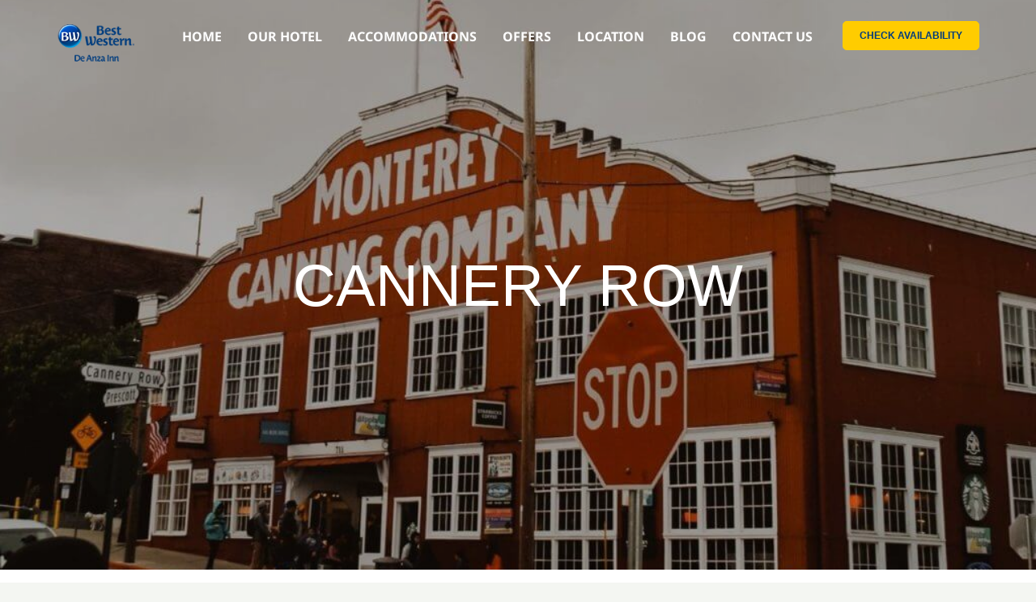

--- FILE ---
content_type: text/html; charset=UTF-8
request_url: https://deanzainn.com/hotels-near-cannery-row/
body_size: 22143
content:
<!DOCTYPE html>
<!--[if lt IE 7]>      <html class="no-js lt-ie9 lt-ie8 lt-ie7" dir="ltr" lang="en-US"> <![endif]-->
<!--[if IE 7]>         <html class="no-js lt-ie9 lt-ie8" dir="ltr" lang="en-US"> <![endif]-->
<!--[if IE 8]>         <html class="no-js lt-ie9" dir="ltr" lang="en-US"> <![endif]-->
<!--[if gt IE 8]><!--> <html class="no-js" dir="ltr" lang="en-US"> <!--<![endif]-->
<head>
  <meta charset="UTF-8">
  <meta name="viewport" content="width=device-width, initial-scale=1.0">
  <link rel="alternate" type="application/rss+xml" title="BEST WESTERN De Anza Inn Feed" href="https://deanzainn.com//feed/">

<title>Things to Do on Cannery Row- BEST WESTERN De Anza Inn</title>
	<style>img:is([sizes="auto" i], [sizes^="auto," i]) { contain-intrinsic-size: 3000px 1500px }</style>
	
		<!-- All in One SEO 4.9.3 - aioseo.com -->
	<meta name="description" content="Explore Cannery Row in Monterey, CA, near Best Western De Anza Inn. Discover restaurants, shops, and attractions along the historic waterfront district." />
	<meta name="robots" content="max-image-preview:large" />
	<link rel="canonical" href="https://deanzainn.com/hotels-near-cannery-row/" />
	<meta name="generator" content="All in One SEO (AIOSEO) 4.9.3" />
		<meta property="og:locale" content="en_US" />
		<meta property="og:site_name" content="BEST WESTERN De Anza Inn -" />
		<meta property="og:type" content="article" />
		<meta property="og:title" content="Things to Do on Cannery Row- BEST WESTERN De Anza Inn" />
		<meta property="og:description" content="Explore Cannery Row in Monterey, CA, near Best Western De Anza Inn. Discover restaurants, shops, and attractions along the historic waterfront district." />
		<meta property="og:url" content="https://deanzainn.com/hotels-near-cannery-row/" />
		<meta property="og:image" content="https://deanzainn.com/wp-content/uploads/2024/08/joel-mott-9r9Ex5iEc5o-unsplash-scaled-e1725043807996.jpg" />
		<meta property="og:image:secure_url" content="https://deanzainn.com/wp-content/uploads/2024/08/joel-mott-9r9Ex5iEc5o-unsplash-scaled-e1725043807996.jpg" />
		<meta property="article:published_time" content="2020-07-10T22:36:15+00:00" />
		<meta property="article:modified_time" content="2024-10-17T02:09:10+00:00" />
		<meta name="twitter:card" content="summary_large_image" />
		<meta name="twitter:title" content="Things to Do on Cannery Row- BEST WESTERN De Anza Inn" />
		<meta name="twitter:description" content="Explore Cannery Row in Monterey, CA, near Best Western De Anza Inn. Discover restaurants, shops, and attractions along the historic waterfront district." />
		<meta name="twitter:image" content="http://deanzainn.com/wp-content/uploads/2024/08/joel-mott-9r9Ex5iEc5o-unsplash-scaled-e1725043807996.jpg" />
		<script type="application/ld+json" class="aioseo-schema">
			{"@context":"https:\/\/schema.org","@graph":[{"@type":"BreadcrumbList","@id":"https:\/\/deanzainn.com\/hotels-near-cannery-row\/#breadcrumblist","itemListElement":[{"@type":"ListItem","@id":"https:\/\/deanzainn.com#listItem","position":1,"name":"Home","item":"https:\/\/deanzainn.com","nextItem":{"@type":"ListItem","@id":"https:\/\/deanzainn.com\/hotels-near-cannery-row\/#listItem","name":"Cannery Row"}},{"@type":"ListItem","@id":"https:\/\/deanzainn.com\/hotels-near-cannery-row\/#listItem","position":2,"name":"Cannery Row","previousItem":{"@type":"ListItem","@id":"https:\/\/deanzainn.com#listItem","name":"Home"}}]},{"@type":"Organization","@id":"https:\/\/deanzainn.com\/#organization","name":"BEST WESTERN De Anza Inn","url":"https:\/\/deanzainn.com\/"},{"@type":"WebPage","@id":"https:\/\/deanzainn.com\/hotels-near-cannery-row\/#webpage","url":"https:\/\/deanzainn.com\/hotels-near-cannery-row\/#webpage","name":"Things to Do on Cannery Row- BEST WESTERN De Anza Inn","description":"Explore Cannery Row in Monterey, CA, near Best Western De Anza Inn. Discover restaurants, shops, and attractions along the historic waterfront district.","inLanguage":"en-US","isPartOf":{"@id":"https:\/\/deanzainn.com\/#website"},"breadcrumb":{"@id":"https:\/\/deanzainn.com\/hotels-near-cannery-row\/#webpage"},"datePublished":"2020-07-10T15:36:15-07:00","dateModified":"2024-10-16T19:09:10-07:00"},{"@type":"WebSite","@id":"https:\/\/deanzainn.com\/#website","url":"https:\/\/deanzainn.com\/","name":"BEST WESTERN De Anza Inn","inLanguage":"en-US","publisher":{"@id":"https:\/\/deanzainn.com\/#organization"}}]}
		</script>
		<!-- All in One SEO -->

<link rel='dns-prefetch' href='//widgetlogic.org' />
<link rel='dns-prefetch' href='//www.googletagmanager.com' />
<link rel="alternate" type="application/rss+xml" title="BEST WESTERN De Anza Inn &raquo; Feed" href="https://deanzainn.com/feed/" />
<link rel="alternate" type="application/rss+xml" title="BEST WESTERN De Anza Inn &raquo; Comments Feed" href="https://deanzainn.com/comments/feed/" />
<script type="text/javascript">
/* <![CDATA[ */
window._wpemojiSettings = {"baseUrl":"https:\/\/s.w.org\/images\/core\/emoji\/16.0.1\/72x72\/","ext":".png","svgUrl":"https:\/\/s.w.org\/images\/core\/emoji\/16.0.1\/svg\/","svgExt":".svg","source":{"concatemoji":"https:\/\/deanzainn.com\/wp-includes\/js\/wp-emoji-release.min.js?ver=6.8.3"}};
/*! This file is auto-generated */
!function(s,n){var o,i,e;function c(e){try{var t={supportTests:e,timestamp:(new Date).valueOf()};sessionStorage.setItem(o,JSON.stringify(t))}catch(e){}}function p(e,t,n){e.clearRect(0,0,e.canvas.width,e.canvas.height),e.fillText(t,0,0);var t=new Uint32Array(e.getImageData(0,0,e.canvas.width,e.canvas.height).data),a=(e.clearRect(0,0,e.canvas.width,e.canvas.height),e.fillText(n,0,0),new Uint32Array(e.getImageData(0,0,e.canvas.width,e.canvas.height).data));return t.every(function(e,t){return e===a[t]})}function u(e,t){e.clearRect(0,0,e.canvas.width,e.canvas.height),e.fillText(t,0,0);for(var n=e.getImageData(16,16,1,1),a=0;a<n.data.length;a++)if(0!==n.data[a])return!1;return!0}function f(e,t,n,a){switch(t){case"flag":return n(e,"\ud83c\udff3\ufe0f\u200d\u26a7\ufe0f","\ud83c\udff3\ufe0f\u200b\u26a7\ufe0f")?!1:!n(e,"\ud83c\udde8\ud83c\uddf6","\ud83c\udde8\u200b\ud83c\uddf6")&&!n(e,"\ud83c\udff4\udb40\udc67\udb40\udc62\udb40\udc65\udb40\udc6e\udb40\udc67\udb40\udc7f","\ud83c\udff4\u200b\udb40\udc67\u200b\udb40\udc62\u200b\udb40\udc65\u200b\udb40\udc6e\u200b\udb40\udc67\u200b\udb40\udc7f");case"emoji":return!a(e,"\ud83e\udedf")}return!1}function g(e,t,n,a){var r="undefined"!=typeof WorkerGlobalScope&&self instanceof WorkerGlobalScope?new OffscreenCanvas(300,150):s.createElement("canvas"),o=r.getContext("2d",{willReadFrequently:!0}),i=(o.textBaseline="top",o.font="600 32px Arial",{});return e.forEach(function(e){i[e]=t(o,e,n,a)}),i}function t(e){var t=s.createElement("script");t.src=e,t.defer=!0,s.head.appendChild(t)}"undefined"!=typeof Promise&&(o="wpEmojiSettingsSupports",i=["flag","emoji"],n.supports={everything:!0,everythingExceptFlag:!0},e=new Promise(function(e){s.addEventListener("DOMContentLoaded",e,{once:!0})}),new Promise(function(t){var n=function(){try{var e=JSON.parse(sessionStorage.getItem(o));if("object"==typeof e&&"number"==typeof e.timestamp&&(new Date).valueOf()<e.timestamp+604800&&"object"==typeof e.supportTests)return e.supportTests}catch(e){}return null}();if(!n){if("undefined"!=typeof Worker&&"undefined"!=typeof OffscreenCanvas&&"undefined"!=typeof URL&&URL.createObjectURL&&"undefined"!=typeof Blob)try{var e="postMessage("+g.toString()+"("+[JSON.stringify(i),f.toString(),p.toString(),u.toString()].join(",")+"));",a=new Blob([e],{type:"text/javascript"}),r=new Worker(URL.createObjectURL(a),{name:"wpTestEmojiSupports"});return void(r.onmessage=function(e){c(n=e.data),r.terminate(),t(n)})}catch(e){}c(n=g(i,f,p,u))}t(n)}).then(function(e){for(var t in e)n.supports[t]=e[t],n.supports.everything=n.supports.everything&&n.supports[t],"flag"!==t&&(n.supports.everythingExceptFlag=n.supports.everythingExceptFlag&&n.supports[t]);n.supports.everythingExceptFlag=n.supports.everythingExceptFlag&&!n.supports.flag,n.DOMReady=!1,n.readyCallback=function(){n.DOMReady=!0}}).then(function(){return e}).then(function(){var e;n.supports.everything||(n.readyCallback(),(e=n.source||{}).concatemoji?t(e.concatemoji):e.wpemoji&&e.twemoji&&(t(e.twemoji),t(e.wpemoji)))}))}((window,document),window._wpemojiSettings);
/* ]]> */
</script>
<link rel='stylesheet' id='formidable-css' href='https://deanzainn.com/wp-content/plugins/formidable/css/formidableforms.css?ver=1141332' type='text/css' media='all' />
<link rel='stylesheet' id='sbi_styles-css' href='https://deanzainn.com/wp-content/plugins/instagram-feed/css/sbi-styles.min.css?ver=6.10.0' type='text/css' media='all' />
<style id='themo-accommodation-search-results-inline-css' type='text/css'>
.elementor-widget-themo-accommodation-search-results .mphb-empty-cart-message{display: none!important;}.elementor-widget-themo-accommodation-search-results .mphb-rooms-quantity{min-height: 30px;height: auto;}.elementor-widget-themo-accommodation-search-results .mphb-rooms-quantity{padding: 0 12px !important;color: #6c6c6c;border: 1px solid #d3d3d3;border-radius: 5px;height: 30px;display: inline-block;width: auto;margin-right: 1em;}
</style>
<link rel='stylesheet' id='thhf-widgets-style-css' href='https://deanzainn.com/wp-content/plugins/th-widget-pack/header-footer/inc/widgets-css/frontend.css?ver=2.2.6' type='text/css' media='all' />
<link rel='stylesheet' id='hfe-widgets-style-css' href='https://deanzainn.com/wp-content/plugins/header-footer-elementor/inc/widgets-css/frontend.css?ver=2.8.1' type='text/css' media='all' />
<link rel='stylesheet' id='themo-icons-css' href='https://deanzainn.com/wp-content/plugins/th-widget-pack/assets/icons/icons.css?ver=2.2.6' type='text/css' media='all' />
<link rel='stylesheet' id='thmv-global-css' href='https://deanzainn.com/wp-content/plugins/th-widget-pack/css/global.css?ver=1733332847' type='text/css' media='all' />
<style id='wp-emoji-styles-inline-css' type='text/css'>

	img.wp-smiley, img.emoji {
		display: inline !important;
		border: none !important;
		box-shadow: none !important;
		height: 1em !important;
		width: 1em !important;
		margin: 0 0.07em !important;
		vertical-align: -0.1em !important;
		background: none !important;
		padding: 0 !important;
	}
</style>
<style id='classic-theme-styles-inline-css' type='text/css'>
/*! This file is auto-generated */
.wp-block-button__link{color:#fff;background-color:#32373c;border-radius:9999px;box-shadow:none;text-decoration:none;padding:calc(.667em + 2px) calc(1.333em + 2px);font-size:1.125em}.wp-block-file__button{background:#32373c;color:#fff;text-decoration:none}
</style>
<link rel='stylesheet' id='aioseo/css/src/vue/standalone/blocks/table-of-contents/global.scss-css' href='https://deanzainn.com/wp-content/plugins/all-in-one-seo-pack/dist/Lite/assets/css/table-of-contents/global.e90f6d47.css?ver=4.9.3' type='text/css' media='all' />
<link rel='stylesheet' id='visual-portfolio-block-filter-by-category-css' href='https://deanzainn.com/wp-content/plugins/visual-portfolio/build/gutenberg/blocks/filter-by-category/style.css?ver=1762831688' type='text/css' media='all' />
<link rel='stylesheet' id='visual-portfolio-block-pagination-css' href='https://deanzainn.com/wp-content/plugins/visual-portfolio/build/gutenberg/blocks/pagination/style.css?ver=1762831688' type='text/css' media='all' />
<link rel='stylesheet' id='visual-portfolio-block-sort-css' href='https://deanzainn.com/wp-content/plugins/visual-portfolio/build/gutenberg/blocks/sort/style.css?ver=1762831688' type='text/css' media='all' />
<link rel='stylesheet' id='block-widget-css' href='https://deanzainn.com/wp-content/plugins/widget-logic/block_widget/css/widget.css?ver=1768231578' type='text/css' media='all' />
<style id='global-styles-inline-css' type='text/css'>
:root{--wp--preset--aspect-ratio--square: 1;--wp--preset--aspect-ratio--4-3: 4/3;--wp--preset--aspect-ratio--3-4: 3/4;--wp--preset--aspect-ratio--3-2: 3/2;--wp--preset--aspect-ratio--2-3: 2/3;--wp--preset--aspect-ratio--16-9: 16/9;--wp--preset--aspect-ratio--9-16: 9/16;--wp--preset--color--black: #000000;--wp--preset--color--cyan-bluish-gray: #abb8c3;--wp--preset--color--white: #ffffff;--wp--preset--color--pale-pink: #f78da7;--wp--preset--color--vivid-red: #cf2e2e;--wp--preset--color--luminous-vivid-orange: #ff6900;--wp--preset--color--luminous-vivid-amber: #fcb900;--wp--preset--color--light-green-cyan: #7bdcb5;--wp--preset--color--vivid-green-cyan: #00d084;--wp--preset--color--pale-cyan-blue: #8ed1fc;--wp--preset--color--vivid-cyan-blue: #0693e3;--wp--preset--color--vivid-purple: #9b51e0;--wp--preset--gradient--vivid-cyan-blue-to-vivid-purple: linear-gradient(135deg,rgba(6,147,227,1) 0%,rgb(155,81,224) 100%);--wp--preset--gradient--light-green-cyan-to-vivid-green-cyan: linear-gradient(135deg,rgb(122,220,180) 0%,rgb(0,208,130) 100%);--wp--preset--gradient--luminous-vivid-amber-to-luminous-vivid-orange: linear-gradient(135deg,rgba(252,185,0,1) 0%,rgba(255,105,0,1) 100%);--wp--preset--gradient--luminous-vivid-orange-to-vivid-red: linear-gradient(135deg,rgba(255,105,0,1) 0%,rgb(207,46,46) 100%);--wp--preset--gradient--very-light-gray-to-cyan-bluish-gray: linear-gradient(135deg,rgb(238,238,238) 0%,rgb(169,184,195) 100%);--wp--preset--gradient--cool-to-warm-spectrum: linear-gradient(135deg,rgb(74,234,220) 0%,rgb(151,120,209) 20%,rgb(207,42,186) 40%,rgb(238,44,130) 60%,rgb(251,105,98) 80%,rgb(254,248,76) 100%);--wp--preset--gradient--blush-light-purple: linear-gradient(135deg,rgb(255,206,236) 0%,rgb(152,150,240) 100%);--wp--preset--gradient--blush-bordeaux: linear-gradient(135deg,rgb(254,205,165) 0%,rgb(254,45,45) 50%,rgb(107,0,62) 100%);--wp--preset--gradient--luminous-dusk: linear-gradient(135deg,rgb(255,203,112) 0%,rgb(199,81,192) 50%,rgb(65,88,208) 100%);--wp--preset--gradient--pale-ocean: linear-gradient(135deg,rgb(255,245,203) 0%,rgb(182,227,212) 50%,rgb(51,167,181) 100%);--wp--preset--gradient--electric-grass: linear-gradient(135deg,rgb(202,248,128) 0%,rgb(113,206,126) 100%);--wp--preset--gradient--midnight: linear-gradient(135deg,rgb(2,3,129) 0%,rgb(40,116,252) 100%);--wp--preset--font-size--small: 13px;--wp--preset--font-size--medium: 20px;--wp--preset--font-size--large: 36px;--wp--preset--font-size--x-large: 42px;--wp--preset--spacing--20: 0.44rem;--wp--preset--spacing--30: 0.67rem;--wp--preset--spacing--40: 1rem;--wp--preset--spacing--50: 1.5rem;--wp--preset--spacing--60: 2.25rem;--wp--preset--spacing--70: 3.38rem;--wp--preset--spacing--80: 5.06rem;--wp--preset--shadow--natural: 6px 6px 9px rgba(0, 0, 0, 0.2);--wp--preset--shadow--deep: 12px 12px 50px rgba(0, 0, 0, 0.4);--wp--preset--shadow--sharp: 6px 6px 0px rgba(0, 0, 0, 0.2);--wp--preset--shadow--outlined: 6px 6px 0px -3px rgba(255, 255, 255, 1), 6px 6px rgba(0, 0, 0, 1);--wp--preset--shadow--crisp: 6px 6px 0px rgba(0, 0, 0, 1);}:where(.is-layout-flex){gap: 0.5em;}:where(.is-layout-grid){gap: 0.5em;}body .is-layout-flex{display: flex;}.is-layout-flex{flex-wrap: wrap;align-items: center;}.is-layout-flex > :is(*, div){margin: 0;}body .is-layout-grid{display: grid;}.is-layout-grid > :is(*, div){margin: 0;}:where(.wp-block-columns.is-layout-flex){gap: 2em;}:where(.wp-block-columns.is-layout-grid){gap: 2em;}:where(.wp-block-post-template.is-layout-flex){gap: 1.25em;}:where(.wp-block-post-template.is-layout-grid){gap: 1.25em;}.has-black-color{color: var(--wp--preset--color--black) !important;}.has-cyan-bluish-gray-color{color: var(--wp--preset--color--cyan-bluish-gray) !important;}.has-white-color{color: var(--wp--preset--color--white) !important;}.has-pale-pink-color{color: var(--wp--preset--color--pale-pink) !important;}.has-vivid-red-color{color: var(--wp--preset--color--vivid-red) !important;}.has-luminous-vivid-orange-color{color: var(--wp--preset--color--luminous-vivid-orange) !important;}.has-luminous-vivid-amber-color{color: var(--wp--preset--color--luminous-vivid-amber) !important;}.has-light-green-cyan-color{color: var(--wp--preset--color--light-green-cyan) !important;}.has-vivid-green-cyan-color{color: var(--wp--preset--color--vivid-green-cyan) !important;}.has-pale-cyan-blue-color{color: var(--wp--preset--color--pale-cyan-blue) !important;}.has-vivid-cyan-blue-color{color: var(--wp--preset--color--vivid-cyan-blue) !important;}.has-vivid-purple-color{color: var(--wp--preset--color--vivid-purple) !important;}.has-black-background-color{background-color: var(--wp--preset--color--black) !important;}.has-cyan-bluish-gray-background-color{background-color: var(--wp--preset--color--cyan-bluish-gray) !important;}.has-white-background-color{background-color: var(--wp--preset--color--white) !important;}.has-pale-pink-background-color{background-color: var(--wp--preset--color--pale-pink) !important;}.has-vivid-red-background-color{background-color: var(--wp--preset--color--vivid-red) !important;}.has-luminous-vivid-orange-background-color{background-color: var(--wp--preset--color--luminous-vivid-orange) !important;}.has-luminous-vivid-amber-background-color{background-color: var(--wp--preset--color--luminous-vivid-amber) !important;}.has-light-green-cyan-background-color{background-color: var(--wp--preset--color--light-green-cyan) !important;}.has-vivid-green-cyan-background-color{background-color: var(--wp--preset--color--vivid-green-cyan) !important;}.has-pale-cyan-blue-background-color{background-color: var(--wp--preset--color--pale-cyan-blue) !important;}.has-vivid-cyan-blue-background-color{background-color: var(--wp--preset--color--vivid-cyan-blue) !important;}.has-vivid-purple-background-color{background-color: var(--wp--preset--color--vivid-purple) !important;}.has-black-border-color{border-color: var(--wp--preset--color--black) !important;}.has-cyan-bluish-gray-border-color{border-color: var(--wp--preset--color--cyan-bluish-gray) !important;}.has-white-border-color{border-color: var(--wp--preset--color--white) !important;}.has-pale-pink-border-color{border-color: var(--wp--preset--color--pale-pink) !important;}.has-vivid-red-border-color{border-color: var(--wp--preset--color--vivid-red) !important;}.has-luminous-vivid-orange-border-color{border-color: var(--wp--preset--color--luminous-vivid-orange) !important;}.has-luminous-vivid-amber-border-color{border-color: var(--wp--preset--color--luminous-vivid-amber) !important;}.has-light-green-cyan-border-color{border-color: var(--wp--preset--color--light-green-cyan) !important;}.has-vivid-green-cyan-border-color{border-color: var(--wp--preset--color--vivid-green-cyan) !important;}.has-pale-cyan-blue-border-color{border-color: var(--wp--preset--color--pale-cyan-blue) !important;}.has-vivid-cyan-blue-border-color{border-color: var(--wp--preset--color--vivid-cyan-blue) !important;}.has-vivid-purple-border-color{border-color: var(--wp--preset--color--vivid-purple) !important;}.has-vivid-cyan-blue-to-vivid-purple-gradient-background{background: var(--wp--preset--gradient--vivid-cyan-blue-to-vivid-purple) !important;}.has-light-green-cyan-to-vivid-green-cyan-gradient-background{background: var(--wp--preset--gradient--light-green-cyan-to-vivid-green-cyan) !important;}.has-luminous-vivid-amber-to-luminous-vivid-orange-gradient-background{background: var(--wp--preset--gradient--luminous-vivid-amber-to-luminous-vivid-orange) !important;}.has-luminous-vivid-orange-to-vivid-red-gradient-background{background: var(--wp--preset--gradient--luminous-vivid-orange-to-vivid-red) !important;}.has-very-light-gray-to-cyan-bluish-gray-gradient-background{background: var(--wp--preset--gradient--very-light-gray-to-cyan-bluish-gray) !important;}.has-cool-to-warm-spectrum-gradient-background{background: var(--wp--preset--gradient--cool-to-warm-spectrum) !important;}.has-blush-light-purple-gradient-background{background: var(--wp--preset--gradient--blush-light-purple) !important;}.has-blush-bordeaux-gradient-background{background: var(--wp--preset--gradient--blush-bordeaux) !important;}.has-luminous-dusk-gradient-background{background: var(--wp--preset--gradient--luminous-dusk) !important;}.has-pale-ocean-gradient-background{background: var(--wp--preset--gradient--pale-ocean) !important;}.has-electric-grass-gradient-background{background: var(--wp--preset--gradient--electric-grass) !important;}.has-midnight-gradient-background{background: var(--wp--preset--gradient--midnight) !important;}.has-small-font-size{font-size: var(--wp--preset--font-size--small) !important;}.has-medium-font-size{font-size: var(--wp--preset--font-size--medium) !important;}.has-large-font-size{font-size: var(--wp--preset--font-size--large) !important;}.has-x-large-font-size{font-size: var(--wp--preset--font-size--x-large) !important;}
:where(.wp-block-post-template.is-layout-flex){gap: 1.25em;}:where(.wp-block-post-template.is-layout-grid){gap: 1.25em;}
:where(.wp-block-columns.is-layout-flex){gap: 2em;}:where(.wp-block-columns.is-layout-grid){gap: 2em;}
:root :where(.wp-block-pullquote){font-size: 1.5em;line-height: 1.6;}
:where(.wp-block-visual-portfolio-loop.is-layout-flex){gap: 1.25em;}:where(.wp-block-visual-portfolio-loop.is-layout-grid){gap: 1.25em;}
</style>
<link rel='stylesheet' id='wptripadvisor_allcss-css' href='https://deanzainn.com/wp-content/plugins/wp-tripadvisor-review-slider/public/css/wptripadvisor_all.css?ver=14.1' type='text/css' media='all' />
<link rel='stylesheet' id='hfe-style-css' href='https://deanzainn.com/wp-content/plugins/header-footer-elementor/assets/css/header-footer-elementor.css?ver=2.8.1' type='text/css' media='all' />
<link rel='stylesheet' id='elementor-icons-css' href='https://deanzainn.com/wp-content/plugins/elementor/assets/lib/eicons/css/elementor-icons.min.css?ver=5.45.0' type='text/css' media='all' />
<link rel='stylesheet' id='elementor-frontend-css' href='https://deanzainn.com/wp-content/plugins/elementor/assets/css/frontend.min.css?ver=3.34.1' type='text/css' media='all' />
<link rel='stylesheet' id='elementor-post-165-css' href='https://deanzainn.com/wp-content/uploads/elementor/css/post-165.css?ver=1768879283' type='text/css' media='all' />
<link rel='stylesheet' id='font-awesome-5-all-css' href='https://deanzainn.com/wp-content/plugins/elementor/assets/lib/font-awesome/css/all.min.css?ver=3.34.1' type='text/css' media='all' />
<link rel='stylesheet' id='font-awesome-4-shim-css' href='https://deanzainn.com/wp-content/plugins/elementor/assets/lib/font-awesome/css/v4-shims.min.css?ver=3.34.1' type='text/css' media='all' />
<link rel='stylesheet' id='sbistyles-css' href='https://deanzainn.com/wp-content/plugins/instagram-feed/css/sbi-styles.min.css?ver=6.10.0' type='text/css' media='all' />
<link rel='stylesheet' id='widget-spacer-css' href='https://deanzainn.com/wp-content/plugins/elementor/assets/css/widget-spacer.min.css?ver=3.34.1' type='text/css' media='all' />
<link rel='stylesheet' id='widget-heading-css' href='https://deanzainn.com/wp-content/plugins/elementor/assets/css/widget-heading.min.css?ver=3.34.1' type='text/css' media='all' />
<link rel='stylesheet' id='widget-image-box-css' href='https://deanzainn.com/wp-content/plugins/elementor/assets/css/widget-image-box.min.css?ver=3.34.1' type='text/css' media='all' />
<link rel='stylesheet' id='elementor-post-303-css' href='https://deanzainn.com/wp-content/uploads/elementor/css/post-303.css?ver=1768882499' type='text/css' media='all' />
<link rel='stylesheet' id='thhf-style-css' href='https://deanzainn.com/wp-content/plugins/th-widget-pack/header-footer/assets/css/header-footer-elementor.css?ver=2.2.6' type='text/css' media='all' />
<link rel='stylesheet' id='hfe-elementor-icons-css' href='https://deanzainn.com/wp-content/plugins/elementor/assets/lib/eicons/css/elementor-icons.min.css?ver=5.34.0' type='text/css' media='all' />
<link rel='stylesheet' id='hfe-icons-list-css' href='https://deanzainn.com/wp-content/plugins/elementor/assets/css/widget-icon-list.min.css?ver=3.24.3' type='text/css' media='all' />
<link rel='stylesheet' id='hfe-social-icons-css' href='https://deanzainn.com/wp-content/plugins/elementor/assets/css/widget-social-icons.min.css?ver=3.24.0' type='text/css' media='all' />
<link rel='stylesheet' id='hfe-social-share-icons-brands-css' href='https://deanzainn.com/wp-content/plugins/elementor/assets/lib/font-awesome/css/brands.css?ver=5.15.3' type='text/css' media='all' />
<link rel='stylesheet' id='hfe-social-share-icons-fontawesome-css' href='https://deanzainn.com/wp-content/plugins/elementor/assets/lib/font-awesome/css/fontawesome.css?ver=5.15.3' type='text/css' media='all' />
<link rel='stylesheet' id='hfe-nav-menu-icons-css' href='https://deanzainn.com/wp-content/plugins/elementor/assets/lib/font-awesome/css/solid.css?ver=5.15.3' type='text/css' media='all' />
<link rel='stylesheet' id='font-awesome-css' href='https://deanzainn.com/wp-content/plugins/elementor/assets/lib/font-awesome/css/font-awesome.min.css?ver=4.7.0' type='text/css' media='all' />
<link rel='stylesheet' id='eael-general-css' href='https://deanzainn.com/wp-content/plugins/essential-addons-for-elementor-lite/assets/front-end/css/view/general.min.css?ver=6.5.7' type='text/css' media='all' />
<link rel='stylesheet' id='roots_app-css' href='https://deanzainn.com/wp-content/themes/bellevuex/assets/css/app.css?ver=1.3' type='text/css' media='all' />
<link rel='stylesheet' id='hotel_booking-css' href='https://deanzainn.com/wp-content/themes/bellevuex/assets/css/hotel-booking.css?ver=1' type='text/css' media='all' />
<link rel='stylesheet' id='roots_child-css' href='https://deanzainn.com/wp-content/themes/bellevuex-child/style.css?ver=6.8.3' type='text/css' media='all' />
<link rel='stylesheet' id='elementor-gf-local-roboto-css' href="https://deanzainn.com/wp-content/uploads/elementor/google-fonts/css/roboto.css?ver=1742224953" type='text/css' media='all' />
<link rel='stylesheet' id='elementor-gf-local-robotoslab-css' href="https://deanzainn.com/wp-content/uploads/elementor/google-fonts/css/robotoslab.css?ver=1742224958" type='text/css' media='all' />
<link rel='stylesheet' id='elementor-gf-local-notosans-css' href="https://deanzainn.com/wp-content/uploads/elementor/google-fonts/css/notosans.css?ver=1742224971" type='text/css' media='all' />
<script type="text/javascript" src="https://deanzainn.com/wp-includes/js/jquery/jquery.min.js?ver=3.7.1" id="jquery-core-js"></script>
<script type="text/javascript" src="https://deanzainn.com/wp-includes/js/jquery/jquery-migrate.min.js?ver=3.4.1" id="jquery-migrate-js"></script>
<script type="text/javascript" id="jquery-js-after">
/* <![CDATA[ */
!function($){"use strict";$(document).ready(function(){$(this).scrollTop()>100&&$(".hfe-scroll-to-top-wrap").removeClass("hfe-scroll-to-top-hide"),$(window).scroll(function(){$(this).scrollTop()<100?$(".hfe-scroll-to-top-wrap").fadeOut(300):$(".hfe-scroll-to-top-wrap").fadeIn(300)}),$(".hfe-scroll-to-top-wrap").on("click",function(){$("html, body").animate({scrollTop:0},300);return!1})})}(jQuery);
!function($){'use strict';$(document).ready(function(){var bar=$('.hfe-reading-progress-bar');if(!bar.length)return;$(window).on('scroll',function(){var s=$(window).scrollTop(),d=$(document).height()-$(window).height(),p=d? s/d*100:0;bar.css('width',p+'%')});});}(jQuery);
/* ]]> */
</script>
<script type="text/javascript" src="https://deanzainn.com/wp-content/plugins/wp-tripadvisor-review-slider/public/js/wprs-unslider-swipe.js?ver=14.1" id="wp-tripadvisor-review-slider_unslider-min-js"></script>
<script type="text/javascript" id="wp-tripadvisor-review-slider_plublic-js-extra">
/* <![CDATA[ */
var wprevpublicjs_script_vars = {"wpfb_nonce":"ce39b6ab91","wpfb_ajaxurl":"https:\/\/deanzainn.com\/wp-admin\/admin-ajax.php","wprevpluginsurl":"https:\/\/deanzainn.com\/wp-content\/plugins\/wp-tripadvisor-review-slider"};
/* ]]> */
</script>
<script type="text/javascript" src="https://deanzainn.com/wp-content/plugins/wp-tripadvisor-review-slider/public/js/wprev-public.js?ver=14.1" id="wp-tripadvisor-review-slider_plublic-js"></script>
<script type="text/javascript" src="https://deanzainn.com/wp-content/plugins/elementor/assets/lib/font-awesome/js/v4-shims.min.js?ver=3.34.1" id="font-awesome-4-shim-js"></script>

<!-- Google tag (gtag.js) snippet added by Site Kit -->
<!-- Google Analytics snippet added by Site Kit -->
<script type="text/javascript" src="https://www.googletagmanager.com/gtag/js?id=G-1F6ZH8G23Y" id="google_gtagjs-js" async></script>
<script type="text/javascript" id="google_gtagjs-js-after">
/* <![CDATA[ */
window.dataLayer = window.dataLayer || [];function gtag(){dataLayer.push(arguments);}
gtag("set","linker",{"domains":["deanzainn.com"]});
gtag("js", new Date());
gtag("set", "developer_id.dZTNiMT", true);
gtag("config", "G-1F6ZH8G23Y");
/* ]]> */
</script>
<link rel="https://api.w.org/" href="https://deanzainn.com/wp-json/" /><link rel="alternate" title="JSON" type="application/json" href="https://deanzainn.com/wp-json/wp/v2/pages/303" /><link rel="EditURI" type="application/rsd+xml" title="RSD" href="https://deanzainn.com/xmlrpc.php?rsd" />
<link rel='shortlink' href='https://deanzainn.com/?p=303' />
<link rel="alternate" title="oEmbed (JSON)" type="application/json+oembed" href="https://deanzainn.com/wp-json/oembed/1.0/embed?url=https%3A%2F%2Fdeanzainn.com%2Fhotels-near-cannery-row%2F" />
<link rel="alternate" title="oEmbed (XML)" type="text/xml+oembed" href="https://deanzainn.com/wp-json/oembed/1.0/embed?url=https%3A%2F%2Fdeanzainn.com%2Fhotels-near-cannery-row%2F&#038;format=xml" />
<meta name="generator" content="Site Kit by Google 1.170.0" /><meta name="ti-site-data" content="eyJyIjoiMTowITc6MCEzMDowIiwibyI6Imh0dHBzOlwvXC9kZWFuemFpbm4uY29tXC93cC1hZG1pblwvYWRtaW4tYWpheC5waHA/YWN0aW9uPXRpX29ubGluZV91c2Vyc190cmlwYWR2aXNvciZhbXA7cD0lMkZob3RlbHMtbmVhci1jYW5uZXJ5LXJvdyUyRiZhbXA7X3dwbm9uY2U9ZjBlYmRkZDRhZCJ9" /><script type='text/javascript'>
/* <![CDATA[ */
var VPData = {"version":"3.4.1","pro":false,"__":{"couldnt_retrieve_vp":"Couldn't retrieve Visual Portfolio ID.","pswp_close":"Close (Esc)","pswp_share":"Share","pswp_fs":"Toggle fullscreen","pswp_zoom":"Zoom in\/out","pswp_prev":"Previous (arrow left)","pswp_next":"Next (arrow right)","pswp_share_fb":"Share on Facebook","pswp_share_tw":"Tweet","pswp_share_x":"X","pswp_share_pin":"Pin it","pswp_download":"Download","fancybox_close":"Close","fancybox_next":"Next","fancybox_prev":"Previous","fancybox_error":"The requested content cannot be loaded. <br \/> Please try again later.","fancybox_play_start":"Start slideshow","fancybox_play_stop":"Pause slideshow","fancybox_full_screen":"Full screen","fancybox_thumbs":"Thumbnails","fancybox_download":"Download","fancybox_share":"Share","fancybox_zoom":"Zoom"},"settingsPopupGallery":{"enable_on_wordpress_images":false,"vendor":"fancybox","deep_linking":false,"deep_linking_url_to_share_images":false,"show_arrows":true,"show_counter":true,"show_zoom_button":true,"show_fullscreen_button":true,"show_share_button":true,"show_close_button":true,"show_thumbs":true,"show_download_button":false,"show_slideshow":false,"click_to_zoom":true,"restore_focus":true},"screenSizes":[320,576,768,992,1200]};
/* ]]> */
</script>
		<noscript>
			<style type="text/css">
				.vp-portfolio__preloader-wrap{display:none}.vp-portfolio__filter-wrap,.vp-portfolio__items-wrap,.vp-portfolio__pagination-wrap,.vp-portfolio__sort-wrap{opacity:1;visibility:visible}.vp-portfolio__item .vp-portfolio__item-img noscript+img,.vp-portfolio__thumbnails-wrap{display:none}
			</style>
		</noscript>
		<!--[if lt IE 9]>
<script src="https://deanzainn.com/wp-content/themes/bellevuex/assets/js/vendor/html5shiv.min.js"></script>
<script src="https://deanzainn.com/wp-content/themes/bellevuex/assets/js/vendor/respond.min.js"></script>
<![endif]-->
<meta name="generator" content="Elementor 3.34.1; features: additional_custom_breakpoints; settings: css_print_method-external, google_font-enabled, font_display-auto">
			<style>
				.e-con.e-parent:nth-of-type(n+4):not(.e-lazyloaded):not(.e-no-lazyload),
				.e-con.e-parent:nth-of-type(n+4):not(.e-lazyloaded):not(.e-no-lazyload) * {
					background-image: none !important;
				}
				@media screen and (max-height: 1024px) {
					.e-con.e-parent:nth-of-type(n+3):not(.e-lazyloaded):not(.e-no-lazyload),
					.e-con.e-parent:nth-of-type(n+3):not(.e-lazyloaded):not(.e-no-lazyload) * {
						background-image: none !important;
					}
				}
				@media screen and (max-height: 640px) {
					.e-con.e-parent:nth-of-type(n+2):not(.e-lazyloaded):not(.e-no-lazyload),
					.e-con.e-parent:nth-of-type(n+2):not(.e-lazyloaded):not(.e-no-lazyload) * {
						background-image: none !important;
					}
				}
			</style>
					<style type="text/css">
			/* If html does not have either class, do not show lazy loaded images. */
			html:not(.vp-lazyload-enabled):not(.js) .vp-lazyload {
				display: none;
			}
		</style>
		<script>
			document.documentElement.classList.add(
				'vp-lazyload-enabled'
			);
		</script>
		
<!-- Google Tag Manager snippet added by Site Kit -->
<script type="text/javascript">
/* <![CDATA[ */

			( function( w, d, s, l, i ) {
				w[l] = w[l] || [];
				w[l].push( {'gtm.start': new Date().getTime(), event: 'gtm.js'} );
				var f = d.getElementsByTagName( s )[0],
					j = d.createElement( s ), dl = l != 'dataLayer' ? '&l=' + l : '';
				j.async = true;
				j.src = 'https://www.googletagmanager.com/gtm.js?id=' + i + dl;
				f.parentNode.insertBefore( j, f );
			} )( window, document, 'script', 'dataLayer', 'GTM-KQR6NPP' );
			
/* ]]> */
</script>

<!-- End Google Tag Manager snippet added by Site Kit -->
<link rel="icon" href="https://deanzainn.com/wp-content/uploads/2020/07/cropped-bw-site-icon-32x32.png" sizes="32x32" />
<link rel="icon" href="https://deanzainn.com/wp-content/uploads/2020/07/cropped-bw-site-icon-192x192.png" sizes="192x192" />
<link rel="apple-touch-icon" href="https://deanzainn.com/wp-content/uploads/2020/07/cropped-bw-site-icon-180x180.png" />
<meta name="msapplication-TileImage" content="https://deanzainn.com/wp-content/uploads/2020/07/cropped-bw-site-icon-270x270.png" />
		<style type="text/css" id="wp-custom-css">
			.page-id-42 .map-info {
    box-shadow: 0 8px 8px 0 rgba(0, 0, 0, 0.1), 0 0 8px 0 rgba(0, 0, 0, 0.12);
}
/*body{background-color:#f7f5f5}
[data-filter*=".p-en-suite"]{
		display:none !important;
}
*/
.th-portfolio-filters span{display:none}

.th-logo-widget img {
    max-height: 50px;
    width: auto;
}

.sticky-header {
	position: sticky !important;
	z-index: 100;
	top: 0px;
}

.sticky-header > * {
	position: relative;
}

.button-row {
	padding: 4px 0;
	display: flex;
	flex-direction: row;
	justify-content: end;
}

.button {
	display: inline-block;
	text-align: center;
	vertical-align: middle;
	cursor: pointer;
	border: 1px solid transparent;
	padding: 0.5em 1em;
	background-color: #fc0;
	border-color: #fc0;
	border-radius: 0.25rem;
	color: #003c7e;
	font-weight: 600;
	white-space: normal;
	transition: all 0.2s linear;
}

.button:not(:first-child) {
	margin-left: 1em;
}

.button:hover {
	text-decoration: none;
	color: #003c7e;
}

.button:focus {
	outline: none;
	outline-offset: -2px;
	text-decoration: none;
}		</style>
		<style id="kirki-inline-styles">#logo img{max-height:50px;width:auto;}.navbar .navbar-nav{margin-top:20px;}.navbar .navbar-toggle{top:20px;}.themo_cart_icon{margin-top:calc(20px + 10px);}.btn-cta-primary,.navbar .navbar-nav>li>a:hover:after,.navbar .navbar-nav>li.active>a:after,.navbar .navbar-nav>li.active>a:hover:after,.navbar .navbar-nav>li.active>a:focus:after,form input[type=submit],html .woocommerce a.button.alt,html .woocommerce-page a.button.alt,html .woocommerce a.button,html .woocommerce-page a.button,.woocommerce #respond input#submit.alt:hover,.woocommerce a.button.alt:hover,.woocommerce #respond input#submit.alt, .woocommerce button.button.alt, .woocommerce input.button.alt, .woocommerce button.button.alt:hover,.woocommerce input.button.alt:hover,.woocommerce #respond input#submit.disabled,.woocommerce #respond input#submit:disabled,.woocommerce #respond input#submit:disabled[disabled],.woocommerce a.button.disabled,.woocommerce a.button:disabled,.woocommerce a.button:disabled[disabled],.woocommerce button.button.disabled,.woocommerce button.button:disabled,.woocommerce button.button:disabled[disabled],.woocommerce input.button.disabled,.woocommerce input.button:disabled,.woocommerce input.button:disabled[disabled],.woocommerce #respond input#submit.disabled:hover,.woocommerce #respond input#submit:disabled:hover,.woocommerce #respond input#submit:disabled[disabled]:hover,.woocommerce a.button.disabled:hover,.woocommerce a.button:disabled:hover,.woocommerce a.button:disabled[disabled]:hover,.woocommerce button.button.disabled:hover,.woocommerce button.button:disabled:hover,.woocommerce button.button:disabled[disabled]:hover,.woocommerce input.button.disabled:hover,.woocommerce input.button:disabled:hover,.woocommerce input.button:disabled[disabled]:hover,.woocommerce #respond input#submit.alt.disabled,.woocommerce #respond input#submit.alt.disabled:hover,.woocommerce #respond input#submit.alt:disabled,.woocommerce #respond input#submit.alt:disabled:hover,.woocommerce #respond input#submit.alt:disabled[disabled],.woocommerce #respond input#submit.alt:disabled[disabled]:hover,.woocommerce a.button.alt.disabled,.woocommerce a.button.alt.disabled:hover,.woocommerce a.button.alt:disabled,.woocommerce a.button.alt:disabled:hover,.woocommerce a.button.alt:disabled[disabled],.woocommerce a.button.alt:disabled[disabled]:hover,.woocommerce button.button.alt.disabled,.woocommerce button.button.alt.disabled:hover,.woocommerce button.button.alt:disabled,.woocommerce button.button.alt:disabled:hover,.woocommerce button.button.alt:disabled[disabled],.woocommerce button.button.alt:disabled[disabled]:hover,.woocommerce input.button.alt.disabled,.woocommerce input.button.alt.disabled:hover,.woocommerce input.button.alt:disabled,.woocommerce input.button.alt:disabled:hover,.woocommerce input.button.alt:disabled[disabled],.woocommerce input.button.alt:disabled[disabled]:hover,p.demo_store,.woocommerce.widget_price_filter .ui-slider .ui-slider-handle,.th-conversion form input[type=submit],.th-conversion .with_frm_style input[type=submit],.th-pricing-column.th-highlight,.search-submit,.search-submit:hover,.widget .tagcloud a:hover,.footer .tagcloud a:hover,.btn-standard-primary-form form .frm_submit input[type=submit],.btn-standard-primary-form form .frm_submit input[type=submit]:hover,.btn-ghost-primary-form form .frm_submit input[type=submit]:hover,.btn-cta-primary-form form .frm_submit input[type=submit],.btn-cta-primary-form form .frm_submit input[type=submit]:hover,.th-widget-area form input[type=submit],.th-widget-area .with_frm_style .frm_submit input[type=submit], .th-header-wrap h2.th-title-divider:after, form input[type=submit]:hover, .with_frm_style .frm_submit input[type=submit]:hover, .with_frm_style .frm_submit input[type=button]:hover, .frm_form_submit_style:hover, .with_frm_style.frm_login_form input[type=submit]:hover{background-color:#34a8e5;}a,.accent,.navbar .navbar-nav .dropdown-menu li.active a,.navbar .navbar-nav .dropdown-menu li a:hover,.navbar .navbar-nav .dropdown-menu li.active a:hover,.page-title h1,.inner-container>h1.entry-title,.woocommerce ul.products li.product .price,.woocommerce ul.products li.product .price del,.woocommerce .single-product .product .price,.woocommerce.single-product .product .price,.woocommerce .single-product .product .price ins,.woocommerce.single-product .product .price ins,.a2c-ghost.woocommerce a.button,.th-cta .th-cta-text span,.elementor-widget-themo-header .th-header-wrap .elementor-icon-box-title,.elementor-widget-themo-info-card .th-info-card-wrap .elementor-icon-box-title,.map-info h3,.th-pkg-content h3,.th-pricing-cost,.elementor-widget-themo-service-block .th-service-block-w .elementor-icon-box-title,#main-flex-slider .slides h1,.th-team-member-social a i:hover,.elementor-widget-toggle .elementor-toggle .elementor-toggle-title,.elementor-widget-toggle .elementor-toggle .elementor-toggle-title.active,.elementor-widget-toggle .elementor-toggle .elementor-toggle-icon{color:#34a8e5;}.btn-standard-primary,.btn-ghost-primary:hover,.pager li>a:hover,.pager li>span:hover,.a2c-ghost.woocommerce a.button:hover{background-color:#34a8e5;}.btn-standard-primary,.btn-ghost-primary:hover,.pager li>a:hover,.pager li>span:hover,.a2c-ghost.woocommerce a.button:hover,.btn-standard-primary-form form .frm_submit input[type=submit],.btn-standard-primary-form form .frm_submit input[type=submit]:hover,.btn-ghost-primary-form form .frm_submit input[type=submit]:hover,.btn-ghost-primary-form form .frm_submit input[type=submit]{border-color:#34a8e5;}.btn-ghost-primary,.th-portfolio-filters a.current,.a2c-ghost.woocommerce a.button,.btn-ghost-primary-form form .frm_submit input[type=submit]{color:#34a8e5;}.btn-ghost-primary,.th-portfolio-filters a.current,.a2c-ghost.woocommerce a.button, .th-header-wrap .th-header-divider{border-color:#34a8e5;}form select:focus,form textarea:focus,form input:focus,.th-widget-area .widget select:focus,.search-form input:focus{border-color:#34a8e5!important;}.elementor-widget-themo-header .th-header-wrap .elementor-icon,.elementor-widget-themo-header.elementor-view-default .th-header-wrap .elementor-icon,.elementor-widget-themo-service-block .th-service-block-w .elementor-icon,.elementor-widget-themo-service-block.elementor-view-default .th-service-block-w .elementor-icon{color:#22729c;}.btn-cta-accent,.a2c-cta.woocommerce a.button,.a2c-cta.woocommerce a.button:hover,.elementor-widget-themo-header.elementor-view-stacked .th-header-wrap .elementor-icon,.elementor-widget-themo-service-block.elementor-view-stacked .th-service-block-w .elementor-icon,.btn-standard-accent-form form .frm_submit input[type=submit],.btn-standard-accent-form form .frm_submit input[type=submit]:hover,.btn-ghost-accent-form form .frm_submit input[type=submit]:hover,.btn-cta-accent-form form .frm_submit input[type=submit],.btn-cta-accent-form form .frm_submit input[type=submit]:hover{background-color:#22729c;}body #booked-profile-page input[type=submit].button-primary,body table.booked-calendar input[type=submit].button-primary,body .booked-modal input[type=submit].button-primary,body table.booked-calendar .booked-appt-list .timeslot .timeslot-people button,body #booked-profile-page .booked-profile-appt-list .appt-block.approved .status-block{background:#22729c!important;}body #booked-profile-page input[type=submit].button-primary,body table.booked-calendar input[type=submit].button-primary,body .booked-modal input[type=submit].button-primary,body table.booked-calendar .booked-appt-list .timeslot .timeslot-people button,.btn-standard-accent-form form .frm_submit input[type=submit],.btn-standard-accent-form form .frm_submit input[type=submit]:hover,.btn-ghost-accent-form form .frm_submit input[type=submit]:hover,.btn-ghost-accent-form form .frm_submit input[type=submit]{border-color:#22729c!important;}.btn-standard-accent,.btn-ghost-accent:hover{background-color:#22729c;border-color:#22729c;}.btn-ghost-accent,.elementor-widget-themo-header.elementor-view-framed .th-header-wrap .elementor-icon,.elementor-widget-themo-service-block.elementor-view-framed .th-service-block-w .elementor-icon,.btn-ghost-accent-form form .frm_submit input[type=submit]{color:#22729c;}.btn-ghost-accent,.elementor-widget-themo-header.elementor-view-framed .th-header-wrap .elementor-icon,.elementor-widget-themo-service-block.elementor-view-framed .th-service-block-w .elementor-icon{border-color:#22729c;}.h1,.h2,.h3,.h4,.h5,.h6,h1,h2,h3,h4,h5,h6{font-family:Noto Sans;font-weight:400;}body,p,li{font-family:Noto Sans;font-size:16px;font-weight:400;line-height:1.65;color:#595660;}.navbar .navbar-nav > li > a, .navbar .navbar-nav > li > a:hover, .navbar .navbar-nav > li.active > a, .navbar .navbar-nav > li.active > a:hover, .navbar .navbar-nav > li.active > a:focus, .navbar .navbar-nav > li.th-accent{font-family:Noto Sans;font-size:16px;font-weight:700;text-transform:uppercase;color:#333333;}.simple-conversion form input[type=submit],.simple-conversion .with_frm_style input[type=submit],.search-form input{-webkit-border-radius:5px!important;-moz-border-radius:5px!important;border-radius:5px!important;}.nav-tabs > li > a, .frm_forms form input[type=text], .frm_forms form input[type=email], .frm_forms form input[type=url], .frm_forms form input[type=password], .frm_forms form input[type=number], .frm_forms form input[type=tel], .frm_style_formidable-style.with_frm_style input[type=text], .frm_style_formidable-style.with_frm_style input[type=password], .frm_style_formidable-style.with_frm_style input[type=email], .frm_style_formidable-style.with_frm_style input[type=number], .frm_style_formidable-style.with_frm_style input[type=url], .frm_style_formidable-style.with_frm_style input[type=tel], .frm_style_formidable-style.with_frm_style input[type=file], .frm_style_formidable-style.with_frm_style input[type=search], .woocommerce form input[type=text], .woocommerce form input[type=password], .woocommerce form input[type=email], .woocommerce form input[type=number], .woocommerce form input[type=url], .woocommerce form input[type=tel], .woocommerce form input[type=file], .woocommerce form input[type=search], .select2-container--default .select2-selection--single, .woocommerce form textarea, .woocommerce .woocommerce-info, .woocommerce form.checkout_coupon, .woocommerce form.login, .woocommerce form.register{-webkit-border-radius:5px 5px 0 0;-moz-border-radius:5px 5px 0 0;border-radius:5px 5px 0 0;}.btn, .btn-cta, .btn-sm,.btn-group-sm > .btn, .btn-group-xs > .btn, .pager li > a,.pager li > span, .form-control, #respond input[type=submit], body .booked-modal button, .woocommerce #respond input#submit, .woocommerce a.button, .woocommerce button.button, .woocommerce input.button, .woocommerce div.product form.cart .button, .search-form input, .search-submit, .th-accent, .headhesive--clone.banner[data-transparent-header='true'] .th-accent, .elementor-widget-themo-info-card .th-info-card-wrap, .th-pkg-img img, .th-pkg-content, .th-pkg-info, .map-info, .mas-blog-post .post-inner, .mas-blog-post img, .flex-direction-nav a, .widget .tagcloud a, .woocommerce form select, .woocommerce-cart select, .woocommerce nav.woocommerce-pagination ul li{-webkit-border-radius:5px;-moz-border-radius:5px;border-radius:5px;}form input[type=submit],.with_frm_style .frm_submit input[type=submit],.with_frm_style .frm_submit input[type=button],.frm_form_submit_style, .with_frm_style.frm_login_form input[type=submit], .widget input[type=submit],.widget .frm_style_formidable-style.with_frm_style input[type=submit], .th-port-btn, body #booked-profile-page input[type=submit], body #booked-profile-page button, body table.booked-calendar input[type=submit], body table.booked-calendar button, body .booked-modal input[type=submit], body .booked-modal button,.th-widget-area form input[type=submit],.th-widget-area .with_frm_style .frm_submit input[type=submit],.th-widget-area .widget .frm_style_formidable-style.with_frm_style input[type=submit]{-webkit-border-radius:5px;-moz-border-radius:5px;border-radius:5px;}.th-upper-footer h1.widget-title, .th-upper-footer h2.widget-title, .th-upper-footer h3.widget-title, .th-upper-footer h4.widget-title, .th-upper-footer h5.widget-title, .th-upper-footer h6.widget-title, .th-upper-footer a:hover{color:#595660;}.footer .widget-title{border-bottom:none;padding-bottom:0px;}.footer .widget-title, .footer h3.widget-title{padding-bottom:0px!important;margin-bottom:18px;}.footer .widget-title:after{display:none;background-color:rgba(136,136,136,0.3);}.th-upper-footer p, .th-upper-footer a, .th-upper-footer ul li, .th-upper-footer ol li, .th-upper-footer .soc-widget i{color:#595660;}.footer label, .footer .frm_forms .frm_description{color:#595660!important;}.footer input[type=text], .footer input[type=email], .footer input[type=url], .footer input[type=password], .footer input[type=number], .footer input[type=tel], .footer textarea, .footer select{color:#595660!important;}.th-upper-footer{background:#ffffff;}.footer input[type=text], .footer input[type=email], .footer input[type=url], .footer input[type=password], .footer input[type=number], .footer input[type=tel], .footer textarea, .footer select, .th-payment-no-img{border-color:rgba(136,136,136,0.3)!important;}.footer .meta-border, .footer ul li, .footer .widget ul li, .footer .widget-title, .footer .widget.widget_categories li a, .footer .widget.widget_pages li a, .footer .widget.widget_nav_menu li a{border-bottom-color:rgba(136,136,136,0.3);}.th-lower-footer .th-separator{border-top:1px solid #dcdcdc;border-top-color:#888888;}.th-lower-footer .th-widget-area{padding-top:50px;}.th-lower-footer{padding-top:0px!important;background:#212E31;}.th-lower-footer h1.widget-title, .th-lower-footer h2.widget-title, .th-lower-footer h3.widget-title, .th-lower-footer h4.widget-title, .th-lower-footer h5.widget-title, .th-lower-footer h6.widget-title, .th-lower-footer a:hover{color:#FFFFFF;}.th-lower-footer p, .th-lower-footer a, .th-lower-footer ul li, .th-lower-footer ol li, .th-lower-footer .soc-widget i{color:#d2d2d2;}.mphb-calendar.mphb-datepick .datepick-month td .mphb-booked-date.mphb-date-check-in {
                            background : linear-gradient(to bottom right, #f4f6f2 0, #f4f6f2 50%, #f96d64 50%, #f96d64 100%); 
                        }
                        .mphb-calendar.mphb-datepick .datepick-month td .mphb-booked-date.mphb-date-check-in.mphb-date-check-out {
                            background : linear-gradient(to bottom right, #f96d64 0, #f96d64 50%, #f96d64 50%, #f96d64 100%);
                        }
                        .mphb-calendar.mphb-datepick .datepick-month td .mphb-booked-date{
                            background-color: #f96d64;
                        }
                        .mphb-calendar.mphb-datepick .datepick-month td .mphb-available-date.mphb-date-check-out{
                            background : linear-gradient(to bottom right, #f96d64 0, #f96d64 50%, #f4f6f2 50%, #f4f6f2 100%);
                        }
                        .mphb-calendar.mphb-datepick .datepick-month td .mphb-available-date {
                            background-color: #f4f6f2;
                        }/* cyrillic-ext */
@font-face {
  font-family: 'Noto Sans';
  font-style: normal;
  font-weight: 400;
  font-stretch: 100%;
  font-display: swap;
  src: url(https://deanzainn.com/wp-content/fonts/noto-sans/o-0bIpQlx3QUlC5A4PNB6Ryti20_6n1iPHjc5aPdu2ui.woff2) format('woff2');
  unicode-range: U+0460-052F, U+1C80-1C8A, U+20B4, U+2DE0-2DFF, U+A640-A69F, U+FE2E-FE2F;
}
/* cyrillic */
@font-face {
  font-family: 'Noto Sans';
  font-style: normal;
  font-weight: 400;
  font-stretch: 100%;
  font-display: swap;
  src: url(https://deanzainn.com/wp-content/fonts/noto-sans/o-0bIpQlx3QUlC5A4PNB6Ryti20_6n1iPHjc5ardu2ui.woff2) format('woff2');
  unicode-range: U+0301, U+0400-045F, U+0490-0491, U+04B0-04B1, U+2116;
}
/* devanagari */
@font-face {
  font-family: 'Noto Sans';
  font-style: normal;
  font-weight: 400;
  font-stretch: 100%;
  font-display: swap;
  src: url(https://deanzainn.com/wp-content/fonts/noto-sans/o-0bIpQlx3QUlC5A4PNB6Ryti20_6n1iPHjc5a_du2ui.woff2) format('woff2');
  unicode-range: U+0900-097F, U+1CD0-1CF9, U+200C-200D, U+20A8, U+20B9, U+20F0, U+25CC, U+A830-A839, U+A8E0-A8FF, U+11B00-11B09;
}
/* greek-ext */
@font-face {
  font-family: 'Noto Sans';
  font-style: normal;
  font-weight: 400;
  font-stretch: 100%;
  font-display: swap;
  src: url(https://deanzainn.com/wp-content/fonts/noto-sans/o-0bIpQlx3QUlC5A4PNB6Ryti20_6n1iPHjc5aLdu2ui.woff2) format('woff2');
  unicode-range: U+1F00-1FFF;
}
/* greek */
@font-face {
  font-family: 'Noto Sans';
  font-style: normal;
  font-weight: 400;
  font-stretch: 100%;
  font-display: swap;
  src: url(https://deanzainn.com/wp-content/fonts/noto-sans/o-0bIpQlx3QUlC5A4PNB6Ryti20_6n1iPHjc5a3du2ui.woff2) format('woff2');
  unicode-range: U+0370-0377, U+037A-037F, U+0384-038A, U+038C, U+038E-03A1, U+03A3-03FF;
}
/* vietnamese */
@font-face {
  font-family: 'Noto Sans';
  font-style: normal;
  font-weight: 400;
  font-stretch: 100%;
  font-display: swap;
  src: url(https://deanzainn.com/wp-content/fonts/noto-sans/o-0bIpQlx3QUlC5A4PNB6Ryti20_6n1iPHjc5aHdu2ui.woff2) format('woff2');
  unicode-range: U+0102-0103, U+0110-0111, U+0128-0129, U+0168-0169, U+01A0-01A1, U+01AF-01B0, U+0300-0301, U+0303-0304, U+0308-0309, U+0323, U+0329, U+1EA0-1EF9, U+20AB;
}
/* latin-ext */
@font-face {
  font-family: 'Noto Sans';
  font-style: normal;
  font-weight: 400;
  font-stretch: 100%;
  font-display: swap;
  src: url(https://deanzainn.com/wp-content/fonts/noto-sans/o-0bIpQlx3QUlC5A4PNB6Ryti20_6n1iPHjc5aDdu2ui.woff2) format('woff2');
  unicode-range: U+0100-02BA, U+02BD-02C5, U+02C7-02CC, U+02CE-02D7, U+02DD-02FF, U+0304, U+0308, U+0329, U+1D00-1DBF, U+1E00-1E9F, U+1EF2-1EFF, U+2020, U+20A0-20AB, U+20AD-20C0, U+2113, U+2C60-2C7F, U+A720-A7FF;
}
/* latin */
@font-face {
  font-family: 'Noto Sans';
  font-style: normal;
  font-weight: 400;
  font-stretch: 100%;
  font-display: swap;
  src: url(https://deanzainn.com/wp-content/fonts/noto-sans/o-0bIpQlx3QUlC5A4PNB6Ryti20_6n1iPHjc5a7duw.woff2) format('woff2');
  unicode-range: U+0000-00FF, U+0131, U+0152-0153, U+02BB-02BC, U+02C6, U+02DA, U+02DC, U+0304, U+0308, U+0329, U+2000-206F, U+20AC, U+2122, U+2191, U+2193, U+2212, U+2215, U+FEFF, U+FFFD;
}
/* cyrillic-ext */
@font-face {
  font-family: 'Noto Sans';
  font-style: normal;
  font-weight: 700;
  font-stretch: 100%;
  font-display: swap;
  src: url(https://deanzainn.com/wp-content/fonts/noto-sans/o-0bIpQlx3QUlC5A4PNB6Ryti20_6n1iPHjc5aPdu2ui.woff2) format('woff2');
  unicode-range: U+0460-052F, U+1C80-1C8A, U+20B4, U+2DE0-2DFF, U+A640-A69F, U+FE2E-FE2F;
}
/* cyrillic */
@font-face {
  font-family: 'Noto Sans';
  font-style: normal;
  font-weight: 700;
  font-stretch: 100%;
  font-display: swap;
  src: url(https://deanzainn.com/wp-content/fonts/noto-sans/o-0bIpQlx3QUlC5A4PNB6Ryti20_6n1iPHjc5ardu2ui.woff2) format('woff2');
  unicode-range: U+0301, U+0400-045F, U+0490-0491, U+04B0-04B1, U+2116;
}
/* devanagari */
@font-face {
  font-family: 'Noto Sans';
  font-style: normal;
  font-weight: 700;
  font-stretch: 100%;
  font-display: swap;
  src: url(https://deanzainn.com/wp-content/fonts/noto-sans/o-0bIpQlx3QUlC5A4PNB6Ryti20_6n1iPHjc5a_du2ui.woff2) format('woff2');
  unicode-range: U+0900-097F, U+1CD0-1CF9, U+200C-200D, U+20A8, U+20B9, U+20F0, U+25CC, U+A830-A839, U+A8E0-A8FF, U+11B00-11B09;
}
/* greek-ext */
@font-face {
  font-family: 'Noto Sans';
  font-style: normal;
  font-weight: 700;
  font-stretch: 100%;
  font-display: swap;
  src: url(https://deanzainn.com/wp-content/fonts/noto-sans/o-0bIpQlx3QUlC5A4PNB6Ryti20_6n1iPHjc5aLdu2ui.woff2) format('woff2');
  unicode-range: U+1F00-1FFF;
}
/* greek */
@font-face {
  font-family: 'Noto Sans';
  font-style: normal;
  font-weight: 700;
  font-stretch: 100%;
  font-display: swap;
  src: url(https://deanzainn.com/wp-content/fonts/noto-sans/o-0bIpQlx3QUlC5A4PNB6Ryti20_6n1iPHjc5a3du2ui.woff2) format('woff2');
  unicode-range: U+0370-0377, U+037A-037F, U+0384-038A, U+038C, U+038E-03A1, U+03A3-03FF;
}
/* vietnamese */
@font-face {
  font-family: 'Noto Sans';
  font-style: normal;
  font-weight: 700;
  font-stretch: 100%;
  font-display: swap;
  src: url(https://deanzainn.com/wp-content/fonts/noto-sans/o-0bIpQlx3QUlC5A4PNB6Ryti20_6n1iPHjc5aHdu2ui.woff2) format('woff2');
  unicode-range: U+0102-0103, U+0110-0111, U+0128-0129, U+0168-0169, U+01A0-01A1, U+01AF-01B0, U+0300-0301, U+0303-0304, U+0308-0309, U+0323, U+0329, U+1EA0-1EF9, U+20AB;
}
/* latin-ext */
@font-face {
  font-family: 'Noto Sans';
  font-style: normal;
  font-weight: 700;
  font-stretch: 100%;
  font-display: swap;
  src: url(https://deanzainn.com/wp-content/fonts/noto-sans/o-0bIpQlx3QUlC5A4PNB6Ryti20_6n1iPHjc5aDdu2ui.woff2) format('woff2');
  unicode-range: U+0100-02BA, U+02BD-02C5, U+02C7-02CC, U+02CE-02D7, U+02DD-02FF, U+0304, U+0308, U+0329, U+1D00-1DBF, U+1E00-1E9F, U+1EF2-1EFF, U+2020, U+20A0-20AB, U+20AD-20C0, U+2113, U+2C60-2C7F, U+A720-A7FF;
}
/* latin */
@font-face {
  font-family: 'Noto Sans';
  font-style: normal;
  font-weight: 700;
  font-stretch: 100%;
  font-display: swap;
  src: url(https://deanzainn.com/wp-content/fonts/noto-sans/o-0bIpQlx3QUlC5A4PNB6Ryti20_6n1iPHjc5a7duw.woff2) format('woff2');
  unicode-range: U+0000-00FF, U+0131, U+0152-0153, U+02BB-02BC, U+02C6, U+02DA, U+02DC, U+0304, U+0308, U+0329, U+2000-206F, U+20AC, U+2122, U+2191, U+2193, U+2212, U+2215, U+FEFF, U+FFFD;
}/* cyrillic-ext */
@font-face {
  font-family: 'Noto Sans';
  font-style: normal;
  font-weight: 400;
  font-stretch: 100%;
  font-display: swap;
  src: url(https://deanzainn.com/wp-content/fonts/noto-sans/o-0bIpQlx3QUlC5A4PNB6Ryti20_6n1iPHjc5aPdu2ui.woff2) format('woff2');
  unicode-range: U+0460-052F, U+1C80-1C8A, U+20B4, U+2DE0-2DFF, U+A640-A69F, U+FE2E-FE2F;
}
/* cyrillic */
@font-face {
  font-family: 'Noto Sans';
  font-style: normal;
  font-weight: 400;
  font-stretch: 100%;
  font-display: swap;
  src: url(https://deanzainn.com/wp-content/fonts/noto-sans/o-0bIpQlx3QUlC5A4PNB6Ryti20_6n1iPHjc5ardu2ui.woff2) format('woff2');
  unicode-range: U+0301, U+0400-045F, U+0490-0491, U+04B0-04B1, U+2116;
}
/* devanagari */
@font-face {
  font-family: 'Noto Sans';
  font-style: normal;
  font-weight: 400;
  font-stretch: 100%;
  font-display: swap;
  src: url(https://deanzainn.com/wp-content/fonts/noto-sans/o-0bIpQlx3QUlC5A4PNB6Ryti20_6n1iPHjc5a_du2ui.woff2) format('woff2');
  unicode-range: U+0900-097F, U+1CD0-1CF9, U+200C-200D, U+20A8, U+20B9, U+20F0, U+25CC, U+A830-A839, U+A8E0-A8FF, U+11B00-11B09;
}
/* greek-ext */
@font-face {
  font-family: 'Noto Sans';
  font-style: normal;
  font-weight: 400;
  font-stretch: 100%;
  font-display: swap;
  src: url(https://deanzainn.com/wp-content/fonts/noto-sans/o-0bIpQlx3QUlC5A4PNB6Ryti20_6n1iPHjc5aLdu2ui.woff2) format('woff2');
  unicode-range: U+1F00-1FFF;
}
/* greek */
@font-face {
  font-family: 'Noto Sans';
  font-style: normal;
  font-weight: 400;
  font-stretch: 100%;
  font-display: swap;
  src: url(https://deanzainn.com/wp-content/fonts/noto-sans/o-0bIpQlx3QUlC5A4PNB6Ryti20_6n1iPHjc5a3du2ui.woff2) format('woff2');
  unicode-range: U+0370-0377, U+037A-037F, U+0384-038A, U+038C, U+038E-03A1, U+03A3-03FF;
}
/* vietnamese */
@font-face {
  font-family: 'Noto Sans';
  font-style: normal;
  font-weight: 400;
  font-stretch: 100%;
  font-display: swap;
  src: url(https://deanzainn.com/wp-content/fonts/noto-sans/o-0bIpQlx3QUlC5A4PNB6Ryti20_6n1iPHjc5aHdu2ui.woff2) format('woff2');
  unicode-range: U+0102-0103, U+0110-0111, U+0128-0129, U+0168-0169, U+01A0-01A1, U+01AF-01B0, U+0300-0301, U+0303-0304, U+0308-0309, U+0323, U+0329, U+1EA0-1EF9, U+20AB;
}
/* latin-ext */
@font-face {
  font-family: 'Noto Sans';
  font-style: normal;
  font-weight: 400;
  font-stretch: 100%;
  font-display: swap;
  src: url(https://deanzainn.com/wp-content/fonts/noto-sans/o-0bIpQlx3QUlC5A4PNB6Ryti20_6n1iPHjc5aDdu2ui.woff2) format('woff2');
  unicode-range: U+0100-02BA, U+02BD-02C5, U+02C7-02CC, U+02CE-02D7, U+02DD-02FF, U+0304, U+0308, U+0329, U+1D00-1DBF, U+1E00-1E9F, U+1EF2-1EFF, U+2020, U+20A0-20AB, U+20AD-20C0, U+2113, U+2C60-2C7F, U+A720-A7FF;
}
/* latin */
@font-face {
  font-family: 'Noto Sans';
  font-style: normal;
  font-weight: 400;
  font-stretch: 100%;
  font-display: swap;
  src: url(https://deanzainn.com/wp-content/fonts/noto-sans/o-0bIpQlx3QUlC5A4PNB6Ryti20_6n1iPHjc5a7duw.woff2) format('woff2');
  unicode-range: U+0000-00FF, U+0131, U+0152-0153, U+02BB-02BC, U+02C6, U+02DA, U+02DC, U+0304, U+0308, U+0329, U+2000-206F, U+20AC, U+2122, U+2191, U+2193, U+2212, U+2215, U+FEFF, U+FFFD;
}
/* cyrillic-ext */
@font-face {
  font-family: 'Noto Sans';
  font-style: normal;
  font-weight: 700;
  font-stretch: 100%;
  font-display: swap;
  src: url(https://deanzainn.com/wp-content/fonts/noto-sans/o-0bIpQlx3QUlC5A4PNB6Ryti20_6n1iPHjc5aPdu2ui.woff2) format('woff2');
  unicode-range: U+0460-052F, U+1C80-1C8A, U+20B4, U+2DE0-2DFF, U+A640-A69F, U+FE2E-FE2F;
}
/* cyrillic */
@font-face {
  font-family: 'Noto Sans';
  font-style: normal;
  font-weight: 700;
  font-stretch: 100%;
  font-display: swap;
  src: url(https://deanzainn.com/wp-content/fonts/noto-sans/o-0bIpQlx3QUlC5A4PNB6Ryti20_6n1iPHjc5ardu2ui.woff2) format('woff2');
  unicode-range: U+0301, U+0400-045F, U+0490-0491, U+04B0-04B1, U+2116;
}
/* devanagari */
@font-face {
  font-family: 'Noto Sans';
  font-style: normal;
  font-weight: 700;
  font-stretch: 100%;
  font-display: swap;
  src: url(https://deanzainn.com/wp-content/fonts/noto-sans/o-0bIpQlx3QUlC5A4PNB6Ryti20_6n1iPHjc5a_du2ui.woff2) format('woff2');
  unicode-range: U+0900-097F, U+1CD0-1CF9, U+200C-200D, U+20A8, U+20B9, U+20F0, U+25CC, U+A830-A839, U+A8E0-A8FF, U+11B00-11B09;
}
/* greek-ext */
@font-face {
  font-family: 'Noto Sans';
  font-style: normal;
  font-weight: 700;
  font-stretch: 100%;
  font-display: swap;
  src: url(https://deanzainn.com/wp-content/fonts/noto-sans/o-0bIpQlx3QUlC5A4PNB6Ryti20_6n1iPHjc5aLdu2ui.woff2) format('woff2');
  unicode-range: U+1F00-1FFF;
}
/* greek */
@font-face {
  font-family: 'Noto Sans';
  font-style: normal;
  font-weight: 700;
  font-stretch: 100%;
  font-display: swap;
  src: url(https://deanzainn.com/wp-content/fonts/noto-sans/o-0bIpQlx3QUlC5A4PNB6Ryti20_6n1iPHjc5a3du2ui.woff2) format('woff2');
  unicode-range: U+0370-0377, U+037A-037F, U+0384-038A, U+038C, U+038E-03A1, U+03A3-03FF;
}
/* vietnamese */
@font-face {
  font-family: 'Noto Sans';
  font-style: normal;
  font-weight: 700;
  font-stretch: 100%;
  font-display: swap;
  src: url(https://deanzainn.com/wp-content/fonts/noto-sans/o-0bIpQlx3QUlC5A4PNB6Ryti20_6n1iPHjc5aHdu2ui.woff2) format('woff2');
  unicode-range: U+0102-0103, U+0110-0111, U+0128-0129, U+0168-0169, U+01A0-01A1, U+01AF-01B0, U+0300-0301, U+0303-0304, U+0308-0309, U+0323, U+0329, U+1EA0-1EF9, U+20AB;
}
/* latin-ext */
@font-face {
  font-family: 'Noto Sans';
  font-style: normal;
  font-weight: 700;
  font-stretch: 100%;
  font-display: swap;
  src: url(https://deanzainn.com/wp-content/fonts/noto-sans/o-0bIpQlx3QUlC5A4PNB6Ryti20_6n1iPHjc5aDdu2ui.woff2) format('woff2');
  unicode-range: U+0100-02BA, U+02BD-02C5, U+02C7-02CC, U+02CE-02D7, U+02DD-02FF, U+0304, U+0308, U+0329, U+1D00-1DBF, U+1E00-1E9F, U+1EF2-1EFF, U+2020, U+20A0-20AB, U+20AD-20C0, U+2113, U+2C60-2C7F, U+A720-A7FF;
}
/* latin */
@font-face {
  font-family: 'Noto Sans';
  font-style: normal;
  font-weight: 700;
  font-stretch: 100%;
  font-display: swap;
  src: url(https://deanzainn.com/wp-content/fonts/noto-sans/o-0bIpQlx3QUlC5A4PNB6Ryti20_6n1iPHjc5a7duw.woff2) format('woff2');
  unicode-range: U+0000-00FF, U+0131, U+0152-0153, U+02BB-02BC, U+02C6, U+02DA, U+02DC, U+0304, U+0308, U+0329, U+2000-206F, U+20AC, U+2122, U+2191, U+2193, U+2212, U+2215, U+FEFF, U+FFFD;
}/* cyrillic-ext */
@font-face {
  font-family: 'Noto Sans';
  font-style: normal;
  font-weight: 400;
  font-stretch: 100%;
  font-display: swap;
  src: url(https://deanzainn.com/wp-content/fonts/noto-sans/o-0bIpQlx3QUlC5A4PNB6Ryti20_6n1iPHjc5aPdu2ui.woff2) format('woff2');
  unicode-range: U+0460-052F, U+1C80-1C8A, U+20B4, U+2DE0-2DFF, U+A640-A69F, U+FE2E-FE2F;
}
/* cyrillic */
@font-face {
  font-family: 'Noto Sans';
  font-style: normal;
  font-weight: 400;
  font-stretch: 100%;
  font-display: swap;
  src: url(https://deanzainn.com/wp-content/fonts/noto-sans/o-0bIpQlx3QUlC5A4PNB6Ryti20_6n1iPHjc5ardu2ui.woff2) format('woff2');
  unicode-range: U+0301, U+0400-045F, U+0490-0491, U+04B0-04B1, U+2116;
}
/* devanagari */
@font-face {
  font-family: 'Noto Sans';
  font-style: normal;
  font-weight: 400;
  font-stretch: 100%;
  font-display: swap;
  src: url(https://deanzainn.com/wp-content/fonts/noto-sans/o-0bIpQlx3QUlC5A4PNB6Ryti20_6n1iPHjc5a_du2ui.woff2) format('woff2');
  unicode-range: U+0900-097F, U+1CD0-1CF9, U+200C-200D, U+20A8, U+20B9, U+20F0, U+25CC, U+A830-A839, U+A8E0-A8FF, U+11B00-11B09;
}
/* greek-ext */
@font-face {
  font-family: 'Noto Sans';
  font-style: normal;
  font-weight: 400;
  font-stretch: 100%;
  font-display: swap;
  src: url(https://deanzainn.com/wp-content/fonts/noto-sans/o-0bIpQlx3QUlC5A4PNB6Ryti20_6n1iPHjc5aLdu2ui.woff2) format('woff2');
  unicode-range: U+1F00-1FFF;
}
/* greek */
@font-face {
  font-family: 'Noto Sans';
  font-style: normal;
  font-weight: 400;
  font-stretch: 100%;
  font-display: swap;
  src: url(https://deanzainn.com/wp-content/fonts/noto-sans/o-0bIpQlx3QUlC5A4PNB6Ryti20_6n1iPHjc5a3du2ui.woff2) format('woff2');
  unicode-range: U+0370-0377, U+037A-037F, U+0384-038A, U+038C, U+038E-03A1, U+03A3-03FF;
}
/* vietnamese */
@font-face {
  font-family: 'Noto Sans';
  font-style: normal;
  font-weight: 400;
  font-stretch: 100%;
  font-display: swap;
  src: url(https://deanzainn.com/wp-content/fonts/noto-sans/o-0bIpQlx3QUlC5A4PNB6Ryti20_6n1iPHjc5aHdu2ui.woff2) format('woff2');
  unicode-range: U+0102-0103, U+0110-0111, U+0128-0129, U+0168-0169, U+01A0-01A1, U+01AF-01B0, U+0300-0301, U+0303-0304, U+0308-0309, U+0323, U+0329, U+1EA0-1EF9, U+20AB;
}
/* latin-ext */
@font-face {
  font-family: 'Noto Sans';
  font-style: normal;
  font-weight: 400;
  font-stretch: 100%;
  font-display: swap;
  src: url(https://deanzainn.com/wp-content/fonts/noto-sans/o-0bIpQlx3QUlC5A4PNB6Ryti20_6n1iPHjc5aDdu2ui.woff2) format('woff2');
  unicode-range: U+0100-02BA, U+02BD-02C5, U+02C7-02CC, U+02CE-02D7, U+02DD-02FF, U+0304, U+0308, U+0329, U+1D00-1DBF, U+1E00-1E9F, U+1EF2-1EFF, U+2020, U+20A0-20AB, U+20AD-20C0, U+2113, U+2C60-2C7F, U+A720-A7FF;
}
/* latin */
@font-face {
  font-family: 'Noto Sans';
  font-style: normal;
  font-weight: 400;
  font-stretch: 100%;
  font-display: swap;
  src: url(https://deanzainn.com/wp-content/fonts/noto-sans/o-0bIpQlx3QUlC5A4PNB6Ryti20_6n1iPHjc5a7duw.woff2) format('woff2');
  unicode-range: U+0000-00FF, U+0131, U+0152-0153, U+02BB-02BC, U+02C6, U+02DA, U+02DC, U+0304, U+0308, U+0329, U+2000-206F, U+20AC, U+2122, U+2191, U+2193, U+2212, U+2215, U+FEFF, U+FFFD;
}
/* cyrillic-ext */
@font-face {
  font-family: 'Noto Sans';
  font-style: normal;
  font-weight: 700;
  font-stretch: 100%;
  font-display: swap;
  src: url(https://deanzainn.com/wp-content/fonts/noto-sans/o-0bIpQlx3QUlC5A4PNB6Ryti20_6n1iPHjc5aPdu2ui.woff2) format('woff2');
  unicode-range: U+0460-052F, U+1C80-1C8A, U+20B4, U+2DE0-2DFF, U+A640-A69F, U+FE2E-FE2F;
}
/* cyrillic */
@font-face {
  font-family: 'Noto Sans';
  font-style: normal;
  font-weight: 700;
  font-stretch: 100%;
  font-display: swap;
  src: url(https://deanzainn.com/wp-content/fonts/noto-sans/o-0bIpQlx3QUlC5A4PNB6Ryti20_6n1iPHjc5ardu2ui.woff2) format('woff2');
  unicode-range: U+0301, U+0400-045F, U+0490-0491, U+04B0-04B1, U+2116;
}
/* devanagari */
@font-face {
  font-family: 'Noto Sans';
  font-style: normal;
  font-weight: 700;
  font-stretch: 100%;
  font-display: swap;
  src: url(https://deanzainn.com/wp-content/fonts/noto-sans/o-0bIpQlx3QUlC5A4PNB6Ryti20_6n1iPHjc5a_du2ui.woff2) format('woff2');
  unicode-range: U+0900-097F, U+1CD0-1CF9, U+200C-200D, U+20A8, U+20B9, U+20F0, U+25CC, U+A830-A839, U+A8E0-A8FF, U+11B00-11B09;
}
/* greek-ext */
@font-face {
  font-family: 'Noto Sans';
  font-style: normal;
  font-weight: 700;
  font-stretch: 100%;
  font-display: swap;
  src: url(https://deanzainn.com/wp-content/fonts/noto-sans/o-0bIpQlx3QUlC5A4PNB6Ryti20_6n1iPHjc5aLdu2ui.woff2) format('woff2');
  unicode-range: U+1F00-1FFF;
}
/* greek */
@font-face {
  font-family: 'Noto Sans';
  font-style: normal;
  font-weight: 700;
  font-stretch: 100%;
  font-display: swap;
  src: url(https://deanzainn.com/wp-content/fonts/noto-sans/o-0bIpQlx3QUlC5A4PNB6Ryti20_6n1iPHjc5a3du2ui.woff2) format('woff2');
  unicode-range: U+0370-0377, U+037A-037F, U+0384-038A, U+038C, U+038E-03A1, U+03A3-03FF;
}
/* vietnamese */
@font-face {
  font-family: 'Noto Sans';
  font-style: normal;
  font-weight: 700;
  font-stretch: 100%;
  font-display: swap;
  src: url(https://deanzainn.com/wp-content/fonts/noto-sans/o-0bIpQlx3QUlC5A4PNB6Ryti20_6n1iPHjc5aHdu2ui.woff2) format('woff2');
  unicode-range: U+0102-0103, U+0110-0111, U+0128-0129, U+0168-0169, U+01A0-01A1, U+01AF-01B0, U+0300-0301, U+0303-0304, U+0308-0309, U+0323, U+0329, U+1EA0-1EF9, U+20AB;
}
/* latin-ext */
@font-face {
  font-family: 'Noto Sans';
  font-style: normal;
  font-weight: 700;
  font-stretch: 100%;
  font-display: swap;
  src: url(https://deanzainn.com/wp-content/fonts/noto-sans/o-0bIpQlx3QUlC5A4PNB6Ryti20_6n1iPHjc5aDdu2ui.woff2) format('woff2');
  unicode-range: U+0100-02BA, U+02BD-02C5, U+02C7-02CC, U+02CE-02D7, U+02DD-02FF, U+0304, U+0308, U+0329, U+1D00-1DBF, U+1E00-1E9F, U+1EF2-1EFF, U+2020, U+20A0-20AB, U+20AD-20C0, U+2113, U+2C60-2C7F, U+A720-A7FF;
}
/* latin */
@font-face {
  font-family: 'Noto Sans';
  font-style: normal;
  font-weight: 700;
  font-stretch: 100%;
  font-display: swap;
  src: url(https://deanzainn.com/wp-content/fonts/noto-sans/o-0bIpQlx3QUlC5A4PNB6Ryti20_6n1iPHjc5a7duw.woff2) format('woff2');
  unicode-range: U+0000-00FF, U+0131, U+0152-0153, U+02BB-02BC, U+02C6, U+02DA, U+02DC, U+0304, U+0308, U+0329, U+2000-206F, U+20AC, U+2122, U+2191, U+2193, U+2212, U+2215, U+FEFF, U+FFFD;
}</style><noscript><style id="rocket-lazyload-nojs-css">.rll-youtube-player, [data-lazy-src]{display:none !important;}</style></noscript></head>


<body class="wp-singular page-template-default page page-id-303 wp-theme-bellevuex wp-child-theme-bellevuex-child ehf-template-bellevuex ehf-stylesheet-bellevuex-child ally-default elementor-default elementor-kit-165 elementor-page elementor-page-303 th-sticky-header">

        <!-- Preloader Start -->
        <div id="loader-wrapper">
            <div id="loader"></div>
            <div class="loader-section section-left"></div>
            <div class="loader-section section-right"></div>
        </div>
        <!-- Preloader End -->
    



  
<header class="banner navbar navbar-default navbar-static-top th-light-dropdown" role="banner" data-transparent-header="true">
    	<div class="container">
        <div class="navbar-header">
            <button type="button" class="navbar-toggle collapsed" data-toggle="collapse" data-target=".navbar-collapse">
                <span class="sr-only">Toggle navigation</span>
                <span class="icon-bar"></span>
                <span class="icon-bar"></span>
                <span class="icon-bar"></span>
            </button>
            <div id="logo">
                <a href="https://deanzainn.com/">
                   	                        <img  class="logo-trans logo-reg" src="data:image/svg+xml,%3Csvg%20xmlns='http://www.w3.org/2000/svg'%20viewBox='0%200%2096%2050'%3E%3C/svg%3E"  height='50' width='96'  alt="BEST WESTERN De Anza Inn" data-lazy-src="https://deanzainn.com/wp-content/uploads/2020/07/BW-Logo_Horizontal_2-Line_De-Anza-Inn-web-logo.png" /><noscript><img  class="logo-trans logo-reg" src="https://deanzainn.com/wp-content/uploads/2020/07/BW-Logo_Horizontal_2-Line_De-Anza-Inn-web-logo.png"  height='50' width='96'  alt="BEST WESTERN De Anza Inn" /></noscript>
                                        <img  class="logo-main logo-reg" src="data:image/svg+xml,%3Csvg%20xmlns='http://www.w3.org/2000/svg'%20viewBox='0%200%2096%2050'%3E%3C/svg%3E"  height='50' width='96'   alt="BEST WESTERN De Anza Inn" data-lazy-src="https://deanzainn.com/wp-content/uploads/2020/07/BW-Logo_Horizontal_2-Line_De-Anza-Inn-web-logo.png" /><noscript><img  class="logo-main logo-reg" src="https://deanzainn.com/wp-content/uploads/2020/07/BW-Logo_Horizontal_2-Line_De-Anza-Inn-web-logo.png"  height='50' width='96'   alt="BEST WESTERN De Anza Inn" /></noscript>
				</a>
            </div>
        </div>
		
						<div class="themo_avail_button">
					<!--<a class="btn btn-sm th-btn btn-standard-accent" href="https://www.bestwestern.com/en_US/book/monterey/hotel-rooms/best-western-de-anza-inn/propertyCode.05345.html" role="link">AVAILABILITY</a>-->
					<a href="https://www.bestwestern.com/en_US/book/hotel-rooms.05345.html?ssob=IN0534543G&cid=IN0534543G:iws:05345:book-now&rateCode=RACK" target="_blank" rel="noopener" class="btn btn-sm th-btn" role="link" style="background-color: #fc0; border-color: #fc0; color: #003c7e;">CHECK AVAILABILITY</a>				</div>
                		
        
        
        <nav class="collapse navbar-collapse bs-navbar-collapse" role="navigation">
            <ul id="menu-primary-menu" class="nav navbar-nav"><li class="menu-item menu-item-type-custom menu-item-object-custom menu-item-home menu-item-179"><a href="https://deanzainn.com">Home</a></li>
<li class="menu-item menu-item-type-post_type menu-item-object-page menu-item-has-children dropdown menu-item-280"><a class="dropdown-toggle" href="https://deanzainn.com/our-hotel/">Our Hotel <b class="caret"></b></a>
<ul class="dropdown-menu">
	<li class="menu-item menu-item-type-post_type menu-item-object-page menu-item-481"><a href="https://deanzainn.com/dog-friendly/">Dog Friendly</a></li>
	<li class="menu-item menu-item-type-post_type menu-item-object-page menu-item-256"><a href="https://deanzainn.com/gallery/">Photo Gallery</a></li>
</ul>
</li>
<li class="menu-item menu-item-type-post_type menu-item-object-page menu-item-has-children dropdown menu-item-202"><a class="dropdown-toggle" href="https://deanzainn.com/accommodations/">Accommodations <b class="caret"></b></a>
<ul class="dropdown-menu">
	<li class="menu-item menu-item-type-post_type menu-item-object-page menu-item-231"><a href="https://deanzainn.com/hotel-amenities/">Amenities</a></li>
</ul>
</li>
<li class="menu-item menu-item-type-post_type menu-item-object-page menu-item-288"><a href="https://deanzainn.com/offers/">Offers</a></li>
<li class="menu-item menu-item-type-post_type menu-item-object-page current-menu-ancestor current_page_ancestor menu-item-has-children dropdown menu-item-271"><a class="dropdown-toggle" href="https://deanzainn.com/location/">Location <b class="caret"></b></a>
<ul class="dropdown-menu">
	<li class="dropdown dropdown-submenu" class="menu-item menu-item-type-post_type menu-item-object-page current-menu-ancestor current-menu-parent current_page_parent current_page_ancestor menu-item-has-children dropdown menu-item-317"><a class="dropdown-toggle" href="https://deanzainn.com/attractions/">Local Attractions <b class="caret"></b></a>
<ul class="dropdown-menu">
		<li class="menu-item menu-item-type-post_type menu-item-object-page menu-item-315"><a href="https://deanzainn.com/laguna-seca/">Laguna Seca Raceway</a></li>
		<li class="menu-item menu-item-type-post_type menu-item-object-page current-menu-item page_item page-item-303 current_page_item menu-item-314"><a href="https://deanzainn.com/hotels-near-cannery-row/" aria-current="page">Cannery Row</a></li>
		<li class="menu-item menu-item-type-post_type menu-item-object-page menu-item-313"><a href="https://deanzainn.com/monterey-aquarium/">Monterey Aquarium</a></li>
		<li class="menu-item menu-item-type-post_type menu-item-object-page menu-item-312"><a href="https://deanzainn.com/fishermans-wharf/">Old Fisherman’s Wharf</a></li>
		<li class="menu-item menu-item-type-post_type menu-item-object-page menu-item-311"><a href="https://deanzainn.com/monterey-fairgrounds/">Monterey Fairgrounds</a></li>
		<li class="menu-item menu-item-type-post_type menu-item-object-page menu-item-310"><a href="https://deanzainn.com/monterey-zoo/">Monterey Zoo</a></li>
	</ul>
</li>
	<li class="dropdown dropdown-submenu" class="menu-item menu-item-type-post_type menu-item-object-page menu-item-has-children dropdown menu-item-318"><a class="dropdown-toggle" href="https://deanzainn.com/things-to-do/">Things to do <b class="caret"></b></a>
<ul class="dropdown-menu">
		<li class="menu-item menu-item-type-post_type menu-item-object-page menu-item-358"><a href="https://deanzainn.com/golfing-in-monterey/">Golfing in Monterey</a></li>
		<li class="menu-item menu-item-type-post_type menu-item-object-page menu-item-355"><a href="https://deanzainn.com/monterey-excursions/">Monterey Excursions</a></li>
		<li class="menu-item menu-item-type-post_type menu-item-object-page menu-item-356"><a href="https://deanzainn.com/local-beaches/">Local Beaches</a></li>
		<li class="menu-item menu-item-type-post_type menu-item-object-page menu-item-357"><a href="https://deanzainn.com/local-bike-trails/">Local Bike Trails</a></li>
	</ul>
</li>
	<li class="menu-item menu-item-type-post_type menu-item-object-page menu-item-394"><a href="https://deanzainn.com/nearby-cities/">Nearby Cities</a></li>
	<li class="menu-item menu-item-type-post_type menu-item-object-page menu-item-453"><a href="https://deanzainn.com/go-local/">Go Local</a></li>
</ul>
</li>
<li class="menu-item menu-item-type-post_type menu-item-object-page menu-item-500"><a href="https://deanzainn.com/blog/">Blog</a></li>
<li class="menu-item menu-item-type-post_type menu-item-object-page menu-item-has-children dropdown menu-item-270"><a class="dropdown-toggle" href="https://deanzainn.com/contactus/">Contact Us <b class="caret"></b></a>
<ul class="dropdown-menu">
	<li class="menu-item menu-item-type-custom menu-item-object-custom menu-item-275"><a href="https://deanzainn.com/location#directions">Directions</a></li>
	<li class="menu-item menu-item-type-post_type menu-item-object-page menu-item-475"><a href="https://deanzainn.com/dog-policy/">Dog Policy</a></li>
</ul>
</li>
</ul>        </nav>
	</div>
</header>
  <div class="wrap" role="document">
  
    <div class="content">

        
<div class="inner-container">
	        <h1 class="entry-title">Cannery Row</h1>
    
	
        <section class="content-editor">
    		<div data-elementor-type="wp-post" data-elementor-id="303" class="elementor elementor-303">
						<section class="elementor-section elementor-top-section elementor-element elementor-element-1c701846 elementor-section-full_width elementor-section-height-default elementor-section-height-default" data-id="1c701846" data-element_type="section" data-settings="{&quot;background_background&quot;:&quot;classic&quot;}">
						<div class="elementor-container elementor-column-gap-no">
					<div class="elementor-column elementor-col-100 elementor-top-column elementor-element elementor-element-70937a43" data-id="70937a43" data-element_type="column">
			<div class="elementor-widget-wrap elementor-element-populated">
						<div class="elementor-element elementor-element-56e12954 elementor-widget elementor-widget-themo-slider" data-id="56e12954" data-element_type="widget" data-widget_type="themo-slider.default">
				<div class="elementor-widget-container">
					
		<div id="main-flex-slider" class="flexslider">
			<ul class="slides">
				
                    
                    
										                    
                    <li class="elementor-repeater-item-8286317">
						<div class="slider-bg slide-cal-center ">
                            <div class="th-slide-wrap th-slider-overlay has-image-bg">
                                <div class="th-slide-inner  th-centered">
                                    <div class="th-slide-content">
                                                                                    <h1 class="slider-title">CANNERY ROW</h1>
                                        
                                                                                
                                        
                                                                                                                                                                            
                                            <div></div>                                                                            </div>
                                </div>
							</div>
						</div>
					</li>
							</ul>

					</div>

		<script>
			jQuery( function ( $ ) {

				themo_start_flex_slider(
					'.flexslider',
                    false,
					'fade',
					'swing',
					true,
					true,
					4000,
					550,
					false,
					true,
					true,
					true,
					true				);
			} );
		</script>
						</div>
				</div>
					</div>
		</div>
					</div>
		</section>
				<section class="elementor-section elementor-top-section elementor-element elementor-element-23868896 elementor-section-boxed elementor-section-height-default elementor-section-height-default" data-id="23868896" data-element_type="section" data-settings="{&quot;background_background&quot;:&quot;classic&quot;}">
						<div class="elementor-container elementor-column-gap-default">
					<div class="elementor-column elementor-col-100 elementor-top-column elementor-element elementor-element-21096d8f" data-id="21096d8f" data-element_type="column">
			<div class="elementor-widget-wrap elementor-element-populated">
						<div class="elementor-element elementor-element-a71f03e elementor-widget elementor-widget-spacer" data-id="a71f03e" data-element_type="widget" data-widget_type="spacer.default">
				<div class="elementor-widget-container">
							<div class="elementor-spacer">
			<div class="elementor-spacer-inner"></div>
		</div>
						</div>
				</div>
				<div class="elementor-element elementor-element-8e98ec2 elementor-widget elementor-widget-heading" data-id="8e98ec2" data-element_type="widget" data-widget_type="heading.default">
				<div class="elementor-widget-container">
					<h2 class="elementor-heading-title elementor-size-default">THINGS TO DO ON CANNERY ROW</h2>				</div>
				</div>
				<div class="elementor-element elementor-element-cc014a4 elementor-widget elementor-widget-text-editor" data-id="cc014a4" data-element_type="widget" data-widget_type="text-editor.default">
				<div class="elementor-widget-container">
									<p>Cannery Row in Monterey has something for everyone! Whether you&#8217;re a shopping enthusiast, foodie, nature lover, or history buff, <strong>Cannery Row</strong> offers memorable experiences for all.</p><p><strong>Things to do on Cannery Row</strong> include enjoying the scenic Monterey Bay coastline, where you’re always just steps from breathtaking views of the water. With nearly 100 stores and over 30 restaurants, you&#8217;ll find endless options for dining and shopping. Not sure where to eat? Embrace variety by trying small bites from different spots along Cannery Row—perfect for sampling the best Monterey has to offer.</p><p>For families, <strong>Cannery Row</strong> even adds an extra layer of fun with Pokémon GO! Explore the area while hunting for Pokémon, with signs and maps to guide you.</p><p>Wine lovers will also be delighted—Monterey County boasts over 39,000 acres of vineyards, with almost half dedicated to award-winning Chardonnay grapes. <strong>Wine tasting on Cannery Row</strong> is a must-do activity, so grab a designated driver and set off on a tasting adventure.</p><p>If you&#8217;re looking for things to do on Cannery Row, you’ll find no shortage of activities. From boutique shopping and delicious bites to wine tasting and exploring the bay, it’s the perfect place to soak up the beauty and charm of Monterey.</p><p>For more details on Cannery Row, visit their website at <a href="https://canneryrow.com/" target="_new" rel="noopener">canneryrow.com</a>.</p><p><strong>Located just 3.1 miles from Best Western De Anza Inn.</strong></p>								</div>
				</div>
				<div class="elementor-element elementor-element-43ecfdec elementor-widget elementor-widget-spacer" data-id="43ecfdec" data-element_type="widget" data-widget_type="spacer.default">
				<div class="elementor-widget-container">
							<div class="elementor-spacer">
			<div class="elementor-spacer-inner"></div>
		</div>
						</div>
				</div>
					</div>
		</div>
					</div>
		</section>
				<section class="elementor-section elementor-top-section elementor-element elementor-element-d52fea2 elementor-section-boxed elementor-section-height-default elementor-section-height-default" data-id="d52fea2" data-element_type="section" data-settings="{&quot;background_background&quot;:&quot;classic&quot;}">
						<div class="elementor-container elementor-column-gap-default">
					<div class="elementor-column elementor-col-33 elementor-top-column elementor-element elementor-element-3bd43a2" data-id="3bd43a2" data-element_type="column" data-settings="{&quot;background_background&quot;:&quot;classic&quot;}">
			<div class="elementor-widget-wrap elementor-element-populated">
						<div class="elementor-element elementor-element-756a873 elementor-position-top elementor-widget elementor-widget-image-box" data-id="756a873" data-element_type="widget" data-widget_type="image-box.default">
				<div class="elementor-widget-container">
					<div class="elementor-image-box-wrapper"><figure class="elementor-image-box-img"><a href="https://deanzainn.com/laguna-seca/" tabindex="-1"><img fetchpriority="high" decoding="async" width="1024" height="636" src="data:image/svg+xml,%3Csvg%20xmlns='http://www.w3.org/2000/svg'%20viewBox='0%200%201024%20636'%3E%3C/svg%3E" class="attachment-large size-large wp-image-295" alt="Laguna Seca Raceway" data-lazy-srcset="https://deanzainn.com/wp-content/uploads/2020/07/MOTORCYCLE-GUYS-1024x636.jpg 1024w, https://deanzainn.com/wp-content/uploads/2020/07/MOTORCYCLE-GUYS-300x186.jpg 300w, https://deanzainn.com/wp-content/uploads/2020/07/MOTORCYCLE-GUYS-768x477.jpg 768w, https://deanzainn.com/wp-content/uploads/2020/07/MOTORCYCLE-GUYS-1536x954.jpg 1536w, https://deanzainn.com/wp-content/uploads/2020/07/MOTORCYCLE-GUYS-2048x1272.jpg 2048w, https://deanzainn.com/wp-content/uploads/2020/07/MOTORCYCLE-GUYS-98x61.jpg 98w, https://deanzainn.com/wp-content/uploads/2020/07/MOTORCYCLE-GUYS-129x80.jpg 129w, https://deanzainn.com/wp-content/uploads/2020/07/MOTORCYCLE-GUYS-394x245.jpg 394w, https://deanzainn.com/wp-content/uploads/2020/07/MOTORCYCLE-GUYS-915x568.jpg 915w, https://deanzainn.com/wp-content/uploads/2020/07/MOTORCYCLE-GUYS-1240x770.jpg 1240w, https://deanzainn.com/wp-content/uploads/2020/07/MOTORCYCLE-GUYS-1739x1080.jpg 1739w" data-lazy-sizes="(max-width: 1024px) 100vw, 1024px" data-lazy-src="https://deanzainn.com/wp-content/uploads/2020/07/MOTORCYCLE-GUYS-1024x636.jpg" /><noscript><img fetchpriority="high" decoding="async" width="1024" height="636" src="https://deanzainn.com/wp-content/uploads/2020/07/MOTORCYCLE-GUYS-1024x636.jpg" class="attachment-large size-large wp-image-295" alt="Laguna Seca Raceway" srcset="https://deanzainn.com/wp-content/uploads/2020/07/MOTORCYCLE-GUYS-1024x636.jpg 1024w, https://deanzainn.com/wp-content/uploads/2020/07/MOTORCYCLE-GUYS-300x186.jpg 300w, https://deanzainn.com/wp-content/uploads/2020/07/MOTORCYCLE-GUYS-768x477.jpg 768w, https://deanzainn.com/wp-content/uploads/2020/07/MOTORCYCLE-GUYS-1536x954.jpg 1536w, https://deanzainn.com/wp-content/uploads/2020/07/MOTORCYCLE-GUYS-2048x1272.jpg 2048w, https://deanzainn.com/wp-content/uploads/2020/07/MOTORCYCLE-GUYS-98x61.jpg 98w, https://deanzainn.com/wp-content/uploads/2020/07/MOTORCYCLE-GUYS-129x80.jpg 129w, https://deanzainn.com/wp-content/uploads/2020/07/MOTORCYCLE-GUYS-394x245.jpg 394w, https://deanzainn.com/wp-content/uploads/2020/07/MOTORCYCLE-GUYS-915x568.jpg 915w, https://deanzainn.com/wp-content/uploads/2020/07/MOTORCYCLE-GUYS-1240x770.jpg 1240w, https://deanzainn.com/wp-content/uploads/2020/07/MOTORCYCLE-GUYS-1739x1080.jpg 1739w" sizes="(max-width: 1024px) 100vw, 1024px" /></noscript></a></figure><div class="elementor-image-box-content"><h3 class="elementor-image-box-title"><a href="https://deanzainn.com/laguna-seca/">LAGUNA SECA RACEWAY</a></h3><p class="elementor-image-box-description">Less than 10 miles from the Pacific Ocean and the beautiful town of Monterey, you will find the Laguna Seca Raceway and Recreation Area.</p></div></div>				</div>
				</div>
					</div>
		</div>
				<div class="elementor-column elementor-col-33 elementor-top-column elementor-element elementor-element-d63b467" data-id="d63b467" data-element_type="column" data-settings="{&quot;background_background&quot;:&quot;classic&quot;}">
			<div class="elementor-widget-wrap elementor-element-populated">
						<div class="elementor-element elementor-element-ae6718a elementor-position-top elementor-widget elementor-widget-image-box" data-id="ae6718a" data-element_type="widget" data-widget_type="image-box.default">
				<div class="elementor-widget-container">
					<div class="elementor-image-box-wrapper"><figure class="elementor-image-box-img"><a href="https://deanzainn.com/monterey-aquarium/" tabindex="-1"><img decoding="async" width="1024" height="637" src="data:image/svg+xml,%3Csvg%20xmlns='http://www.w3.org/2000/svg'%20viewBox='0%200%201024%20637'%3E%3C/svg%3E" class="attachment-large size-large wp-image-207" alt="Monterey Bay Aquarium near De Anza Inn" data-lazy-srcset="https://deanzainn.com/wp-content/uploads/2020/07/MONTEREY-AQUARIUM-JELLY-FISH-scaled-e1594419388475-1024x637.jpg 1024w, https://deanzainn.com/wp-content/uploads/2020/07/MONTEREY-AQUARIUM-JELLY-FISH-scaled-e1594419388475-300x187.jpg 300w, https://deanzainn.com/wp-content/uploads/2020/07/MONTEREY-AQUARIUM-JELLY-FISH-scaled-e1594419388475-768x478.jpg 768w, https://deanzainn.com/wp-content/uploads/2020/07/MONTEREY-AQUARIUM-JELLY-FISH-scaled-e1594419388475-1536x956.jpg 1536w, https://deanzainn.com/wp-content/uploads/2020/07/MONTEREY-AQUARIUM-JELLY-FISH-scaled-e1594419388475-98x61.jpg 98w, https://deanzainn.com/wp-content/uploads/2020/07/MONTEREY-AQUARIUM-JELLY-FISH-scaled-e1594419388475-129x80.jpg 129w, https://deanzainn.com/wp-content/uploads/2020/07/MONTEREY-AQUARIUM-JELLY-FISH-scaled-e1594419388475-394x245.jpg 394w, https://deanzainn.com/wp-content/uploads/2020/07/MONTEREY-AQUARIUM-JELLY-FISH-scaled-e1594419388475-915x569.jpg 915w, https://deanzainn.com/wp-content/uploads/2020/07/MONTEREY-AQUARIUM-JELLY-FISH-scaled-e1594419388475-1240x772.jpg 1240w, https://deanzainn.com/wp-content/uploads/2020/07/MONTEREY-AQUARIUM-JELLY-FISH-scaled-e1594419388475-1735x1080.jpg 1735w, https://deanzainn.com/wp-content/uploads/2020/07/MONTEREY-AQUARIUM-JELLY-FISH-scaled-e1594419388475.jpg 1920w" data-lazy-sizes="(max-width: 1024px) 100vw, 1024px" data-lazy-src="https://deanzainn.com/wp-content/uploads/2020/07/MONTEREY-AQUARIUM-JELLY-FISH-scaled-e1594419388475-1024x637.jpg" /><noscript><img decoding="async" width="1024" height="637" src="https://deanzainn.com/wp-content/uploads/2020/07/MONTEREY-AQUARIUM-JELLY-FISH-scaled-e1594419388475-1024x637.jpg" class="attachment-large size-large wp-image-207" alt="Monterey Bay Aquarium near De Anza Inn" srcset="https://deanzainn.com/wp-content/uploads/2020/07/MONTEREY-AQUARIUM-JELLY-FISH-scaled-e1594419388475-1024x637.jpg 1024w, https://deanzainn.com/wp-content/uploads/2020/07/MONTEREY-AQUARIUM-JELLY-FISH-scaled-e1594419388475-300x187.jpg 300w, https://deanzainn.com/wp-content/uploads/2020/07/MONTEREY-AQUARIUM-JELLY-FISH-scaled-e1594419388475-768x478.jpg 768w, https://deanzainn.com/wp-content/uploads/2020/07/MONTEREY-AQUARIUM-JELLY-FISH-scaled-e1594419388475-1536x956.jpg 1536w, https://deanzainn.com/wp-content/uploads/2020/07/MONTEREY-AQUARIUM-JELLY-FISH-scaled-e1594419388475-98x61.jpg 98w, https://deanzainn.com/wp-content/uploads/2020/07/MONTEREY-AQUARIUM-JELLY-FISH-scaled-e1594419388475-129x80.jpg 129w, https://deanzainn.com/wp-content/uploads/2020/07/MONTEREY-AQUARIUM-JELLY-FISH-scaled-e1594419388475-394x245.jpg 394w, https://deanzainn.com/wp-content/uploads/2020/07/MONTEREY-AQUARIUM-JELLY-FISH-scaled-e1594419388475-915x569.jpg 915w, https://deanzainn.com/wp-content/uploads/2020/07/MONTEREY-AQUARIUM-JELLY-FISH-scaled-e1594419388475-1240x772.jpg 1240w, https://deanzainn.com/wp-content/uploads/2020/07/MONTEREY-AQUARIUM-JELLY-FISH-scaled-e1594419388475-1735x1080.jpg 1735w, https://deanzainn.com/wp-content/uploads/2020/07/MONTEREY-AQUARIUM-JELLY-FISH-scaled-e1594419388475.jpg 1920w" sizes="(max-width: 1024px) 100vw, 1024px" /></noscript></a></figure><div class="elementor-image-box-content"><h3 class="elementor-image-box-title"><a href="https://deanzainn.com/monterey-aquarium/">MONTEREY BAY AQUARIUM</a></h3><p class="elementor-image-box-description">Less than 10 miles from the Pacific Ocean and the beautiful town of Monterey, you will find the Laguna Seca Raceway and Recreation Area.</p></div></div>				</div>
				</div>
					</div>
		</div>
				<div class="elementor-column elementor-col-33 elementor-top-column elementor-element elementor-element-5b19a16" data-id="5b19a16" data-element_type="column" data-settings="{&quot;background_background&quot;:&quot;classic&quot;}">
			<div class="elementor-widget-wrap elementor-element-populated">
						<div class="elementor-element elementor-element-c9e7aa3 elementor-position-top elementor-widget elementor-widget-image-box" data-id="c9e7aa3" data-element_type="widget" data-widget_type="image-box.default">
				<div class="elementor-widget-container">
					<div class="elementor-image-box-wrapper"><figure class="elementor-image-box-img"><a href="https://deanzainn.com/fishermans-wharf/" tabindex="-1"><img decoding="async" width="1024" height="682" src="data:image/svg+xml,%3Csvg%20xmlns='http://www.w3.org/2000/svg'%20viewBox='0%200%201024%20682'%3E%3C/svg%3E" class="attachment-large size-large wp-image-298" alt="Old Fisherman’s Wharf Monterey activities" data-lazy-srcset="https://deanzainn.com/wp-content/uploads/2020/07/MONTEREY-OLD-FISHERMANS-WHARF-1-1024x682.jpg 1024w, https://deanzainn.com/wp-content/uploads/2020/07/MONTEREY-OLD-FISHERMANS-WHARF-1-300x200.jpg 300w, https://deanzainn.com/wp-content/uploads/2020/07/MONTEREY-OLD-FISHERMANS-WHARF-1-768x512.jpg 768w, https://deanzainn.com/wp-content/uploads/2020/07/MONTEREY-OLD-FISHERMANS-WHARF-1-1536x1024.jpg 1536w, https://deanzainn.com/wp-content/uploads/2020/07/MONTEREY-OLD-FISHERMANS-WHARF-1-2048x1365.jpg 2048w, https://deanzainn.com/wp-content/uploads/2020/07/MONTEREY-OLD-FISHERMANS-WHARF-1-92x61.jpg 92w, https://deanzainn.com/wp-content/uploads/2020/07/MONTEREY-OLD-FISHERMANS-WHARF-1-120x80.jpg 120w, https://deanzainn.com/wp-content/uploads/2020/07/MONTEREY-OLD-FISHERMANS-WHARF-1-394x263.jpg 394w, https://deanzainn.com/wp-content/uploads/2020/07/MONTEREY-OLD-FISHERMANS-WHARF-1-915x610.jpg 915w, https://deanzainn.com/wp-content/uploads/2020/07/MONTEREY-OLD-FISHERMANS-WHARF-1-1240x826.jpg 1240w" data-lazy-sizes="(max-width: 1024px) 100vw, 1024px" data-lazy-src="https://deanzainn.com/wp-content/uploads/2020/07/MONTEREY-OLD-FISHERMANS-WHARF-1-1024x682.jpg" /><noscript><img decoding="async" width="1024" height="682" src="https://deanzainn.com/wp-content/uploads/2020/07/MONTEREY-OLD-FISHERMANS-WHARF-1-1024x682.jpg" class="attachment-large size-large wp-image-298" alt="Old Fisherman’s Wharf Monterey activities" srcset="https://deanzainn.com/wp-content/uploads/2020/07/MONTEREY-OLD-FISHERMANS-WHARF-1-1024x682.jpg 1024w, https://deanzainn.com/wp-content/uploads/2020/07/MONTEREY-OLD-FISHERMANS-WHARF-1-300x200.jpg 300w, https://deanzainn.com/wp-content/uploads/2020/07/MONTEREY-OLD-FISHERMANS-WHARF-1-768x512.jpg 768w, https://deanzainn.com/wp-content/uploads/2020/07/MONTEREY-OLD-FISHERMANS-WHARF-1-1536x1024.jpg 1536w, https://deanzainn.com/wp-content/uploads/2020/07/MONTEREY-OLD-FISHERMANS-WHARF-1-2048x1365.jpg 2048w, https://deanzainn.com/wp-content/uploads/2020/07/MONTEREY-OLD-FISHERMANS-WHARF-1-92x61.jpg 92w, https://deanzainn.com/wp-content/uploads/2020/07/MONTEREY-OLD-FISHERMANS-WHARF-1-120x80.jpg 120w, https://deanzainn.com/wp-content/uploads/2020/07/MONTEREY-OLD-FISHERMANS-WHARF-1-394x263.jpg 394w, https://deanzainn.com/wp-content/uploads/2020/07/MONTEREY-OLD-FISHERMANS-WHARF-1-915x610.jpg 915w, https://deanzainn.com/wp-content/uploads/2020/07/MONTEREY-OLD-FISHERMANS-WHARF-1-1240x826.jpg 1240w" sizes="(max-width: 1024px) 100vw, 1024px" /></noscript></a></figure><div class="elementor-image-box-content"><h3 class="elementor-image-box-title"><a href="https://deanzainn.com/fishermans-wharf/">OLD FISHERMAN'S WHARF</a></h3><p class="elementor-image-box-description">Your visit to Monterey wouldn’t be complete without a stop at the Old Fisherman’s Wharf.</p></div></div>				</div>
				</div>
					</div>
		</div>
					</div>
		</section>
				<section class="elementor-section elementor-top-section elementor-element elementor-element-45307d1 elementor-section-boxed elementor-section-height-default elementor-section-height-default" data-id="45307d1" data-element_type="section" data-settings="{&quot;background_background&quot;:&quot;classic&quot;}">
						<div class="elementor-container elementor-column-gap-default">
					<div class="elementor-column elementor-col-33 elementor-top-column elementor-element elementor-element-23131c0" data-id="23131c0" data-element_type="column" data-settings="{&quot;background_background&quot;:&quot;classic&quot;}">
			<div class="elementor-widget-wrap elementor-element-populated">
						<div class="elementor-element elementor-element-713266b elementor-position-top elementor-widget elementor-widget-image-box" data-id="713266b" data-element_type="widget" data-widget_type="image-box.default">
				<div class="elementor-widget-container">
					<div class="elementor-image-box-wrapper"><figure class="elementor-image-box-img"><a href="https://deanzainn.com/monterey-fairgrounds/" tabindex="-1"><img decoding="async" width="2560" height="1689" src="data:image/svg+xml,%3Csvg%20xmlns='http://www.w3.org/2000/svg'%20viewBox='0%200%202560%201689'%3E%3C/svg%3E" class="attachment-full size-full wp-image-294" alt="Monterey Fairgrounds events and venue space" data-lazy-srcset="https://deanzainn.com/wp-content/uploads/2020/07/PEOPLE-AT-THE-FAIR-scaled-e1594419835727.jpg 2560w, https://deanzainn.com/wp-content/uploads/2020/07/PEOPLE-AT-THE-FAIR-scaled-e1594419835727-300x198.jpg 300w, https://deanzainn.com/wp-content/uploads/2020/07/PEOPLE-AT-THE-FAIR-scaled-e1594419835727-1024x676.jpg 1024w, https://deanzainn.com/wp-content/uploads/2020/07/PEOPLE-AT-THE-FAIR-scaled-e1594419835727-768x507.jpg 768w, https://deanzainn.com/wp-content/uploads/2020/07/PEOPLE-AT-THE-FAIR-scaled-e1594419835727-1536x1013.jpg 1536w, https://deanzainn.com/wp-content/uploads/2020/07/PEOPLE-AT-THE-FAIR-scaled-e1594419835727-2048x1351.jpg 2048w, https://deanzainn.com/wp-content/uploads/2020/07/PEOPLE-AT-THE-FAIR-scaled-e1594419835727-92x61.jpg 92w, https://deanzainn.com/wp-content/uploads/2020/07/PEOPLE-AT-THE-FAIR-scaled-e1594419835727-121x80.jpg 121w, https://deanzainn.com/wp-content/uploads/2020/07/PEOPLE-AT-THE-FAIR-scaled-e1594419835727-394x260.jpg 394w, https://deanzainn.com/wp-content/uploads/2020/07/PEOPLE-AT-THE-FAIR-scaled-e1594419835727-915x604.jpg 915w, https://deanzainn.com/wp-content/uploads/2020/07/PEOPLE-AT-THE-FAIR-scaled-e1594419835727-1240x818.jpg 1240w, https://deanzainn.com/wp-content/uploads/2020/07/PEOPLE-AT-THE-FAIR-scaled-e1594419835727-1637x1080.jpg 1637w" data-lazy-sizes="(max-width: 2560px) 100vw, 2560px" data-lazy-src="https://deanzainn.com/wp-content/uploads/2020/07/PEOPLE-AT-THE-FAIR-scaled-e1594419835727.jpg" /><noscript><img loading="lazy" decoding="async" width="2560" height="1689" src="https://deanzainn.com/wp-content/uploads/2020/07/PEOPLE-AT-THE-FAIR-scaled-e1594419835727.jpg" class="attachment-full size-full wp-image-294" alt="Monterey Fairgrounds events and venue space" srcset="https://deanzainn.com/wp-content/uploads/2020/07/PEOPLE-AT-THE-FAIR-scaled-e1594419835727.jpg 2560w, https://deanzainn.com/wp-content/uploads/2020/07/PEOPLE-AT-THE-FAIR-scaled-e1594419835727-300x198.jpg 300w, https://deanzainn.com/wp-content/uploads/2020/07/PEOPLE-AT-THE-FAIR-scaled-e1594419835727-1024x676.jpg 1024w, https://deanzainn.com/wp-content/uploads/2020/07/PEOPLE-AT-THE-FAIR-scaled-e1594419835727-768x507.jpg 768w, https://deanzainn.com/wp-content/uploads/2020/07/PEOPLE-AT-THE-FAIR-scaled-e1594419835727-1536x1013.jpg 1536w, https://deanzainn.com/wp-content/uploads/2020/07/PEOPLE-AT-THE-FAIR-scaled-e1594419835727-2048x1351.jpg 2048w, https://deanzainn.com/wp-content/uploads/2020/07/PEOPLE-AT-THE-FAIR-scaled-e1594419835727-92x61.jpg 92w, https://deanzainn.com/wp-content/uploads/2020/07/PEOPLE-AT-THE-FAIR-scaled-e1594419835727-121x80.jpg 121w, https://deanzainn.com/wp-content/uploads/2020/07/PEOPLE-AT-THE-FAIR-scaled-e1594419835727-394x260.jpg 394w, https://deanzainn.com/wp-content/uploads/2020/07/PEOPLE-AT-THE-FAIR-scaled-e1594419835727-915x604.jpg 915w, https://deanzainn.com/wp-content/uploads/2020/07/PEOPLE-AT-THE-FAIR-scaled-e1594419835727-1240x818.jpg 1240w, https://deanzainn.com/wp-content/uploads/2020/07/PEOPLE-AT-THE-FAIR-scaled-e1594419835727-1637x1080.jpg 1637w" sizes="(max-width: 2560px) 100vw, 2560px" /></noscript></a></figure><div class="elementor-image-box-content"><h3 class="elementor-image-box-title"><a href="https://deanzainn.com/monterey-fairgrounds/">MONTEREY FAIRGROUNDS</a></h3><p class="elementor-image-box-description">The Monterey Fairgrounds first opened in 1935 and has become a wonderful place for a wide
variety of public and private events.</p></div></div>				</div>
				</div>
					</div>
		</div>
				<div class="elementor-column elementor-col-33 elementor-top-column elementor-element elementor-element-6853141" data-id="6853141" data-element_type="column" data-settings="{&quot;background_background&quot;:&quot;classic&quot;}">
			<div class="elementor-widget-wrap elementor-element-populated">
						<div class="elementor-element elementor-element-4de87ff elementor-position-top elementor-widget elementor-widget-image-box" data-id="4de87ff" data-element_type="widget" data-widget_type="image-box.default">
				<div class="elementor-widget-container">
					<div class="elementor-image-box-wrapper"><figure class="elementor-image-box-img"><a href="https://deanzainn.com/monterey-zoo/" tabindex="-1"><img decoding="async" width="1024" height="683" src="data:image/svg+xml,%3Csvg%20xmlns='http://www.w3.org/2000/svg'%20viewBox='0%200%201024%20683'%3E%3C/svg%3E" class="attachment-large size-large wp-image-293" alt="Monterey Zoo exotic animal exhibits" data-lazy-srcset="https://deanzainn.com/wp-content/uploads/2020/07/LION-AT-THE-ZOO-1024x683.jpg 1024w, https://deanzainn.com/wp-content/uploads/2020/07/LION-AT-THE-ZOO-300x200.jpg 300w, https://deanzainn.com/wp-content/uploads/2020/07/LION-AT-THE-ZOO-768x512.jpg 768w, https://deanzainn.com/wp-content/uploads/2020/07/LION-AT-THE-ZOO-1536x1024.jpg 1536w, https://deanzainn.com/wp-content/uploads/2020/07/LION-AT-THE-ZOO-2048x1365.jpg 2048w, https://deanzainn.com/wp-content/uploads/2020/07/LION-AT-THE-ZOO-92x61.jpg 92w, https://deanzainn.com/wp-content/uploads/2020/07/LION-AT-THE-ZOO-120x80.jpg 120w, https://deanzainn.com/wp-content/uploads/2020/07/LION-AT-THE-ZOO-394x263.jpg 394w, https://deanzainn.com/wp-content/uploads/2020/07/LION-AT-THE-ZOO-915x610.jpg 915w, https://deanzainn.com/wp-content/uploads/2020/07/LION-AT-THE-ZOO-1240x827.jpg 1240w, https://deanzainn.com/wp-content/uploads/2020/07/LION-AT-THE-ZOO-1620x1080.jpg 1620w" data-lazy-sizes="(max-width: 1024px) 100vw, 1024px" data-lazy-src="https://deanzainn.com/wp-content/uploads/2020/07/LION-AT-THE-ZOO-1024x683.jpg" /><noscript><img loading="lazy" decoding="async" width="1024" height="683" src="https://deanzainn.com/wp-content/uploads/2020/07/LION-AT-THE-ZOO-1024x683.jpg" class="attachment-large size-large wp-image-293" alt="Monterey Zoo exotic animal exhibits" srcset="https://deanzainn.com/wp-content/uploads/2020/07/LION-AT-THE-ZOO-1024x683.jpg 1024w, https://deanzainn.com/wp-content/uploads/2020/07/LION-AT-THE-ZOO-300x200.jpg 300w, https://deanzainn.com/wp-content/uploads/2020/07/LION-AT-THE-ZOO-768x512.jpg 768w, https://deanzainn.com/wp-content/uploads/2020/07/LION-AT-THE-ZOO-1536x1024.jpg 1536w, https://deanzainn.com/wp-content/uploads/2020/07/LION-AT-THE-ZOO-2048x1365.jpg 2048w, https://deanzainn.com/wp-content/uploads/2020/07/LION-AT-THE-ZOO-92x61.jpg 92w, https://deanzainn.com/wp-content/uploads/2020/07/LION-AT-THE-ZOO-120x80.jpg 120w, https://deanzainn.com/wp-content/uploads/2020/07/LION-AT-THE-ZOO-394x263.jpg 394w, https://deanzainn.com/wp-content/uploads/2020/07/LION-AT-THE-ZOO-915x610.jpg 915w, https://deanzainn.com/wp-content/uploads/2020/07/LION-AT-THE-ZOO-1240x827.jpg 1240w, https://deanzainn.com/wp-content/uploads/2020/07/LION-AT-THE-ZOO-1620x1080.jpg 1620w" sizes="(max-width: 1024px) 100vw, 1024px" /></noscript></a></figure><div class="elementor-image-box-content"><h3 class="elementor-image-box-title"><a href="https://deanzainn.com/monterey-zoo/">MONTEREY ZOO</a></h3><p class="elementor-image-box-description">The Monterey Zoo is home to more than 100 exotic animals ranging from African Elephants to
Zebras and everything in between.</p></div></div>				</div>
				</div>
					</div>
		</div>
				<div class="elementor-column elementor-col-33 elementor-top-column elementor-element elementor-element-871a1b9" data-id="871a1b9" data-element_type="column" data-settings="{&quot;background_background&quot;:&quot;classic&quot;}">
			<div class="elementor-widget-wrap elementor-element-populated">
						<div class="elementor-element elementor-element-a9c9869 elementor-position-top elementor-widget elementor-widget-image-box" data-id="a9c9869" data-element_type="widget" data-widget_type="image-box.default">
				<div class="elementor-widget-container">
					<div class="elementor-image-box-wrapper"><figure class="elementor-image-box-img"><a href="https://deanzainn.com/cannery-row/" tabindex="-1"><img decoding="async" width="1024" height="637" src="data:image/svg+xml,%3Csvg%20xmlns='http://www.w3.org/2000/svg'%20viewBox='0%200%201024%20637'%3E%3C/svg%3E" class="attachment-full size-full wp-image-527" alt="Cannery Row" data-lazy-srcset="https://deanzainn.com/wp-content/uploads/2021/02/CANNERY-ROW-scaled-e1594419029496-1024x637-1.jpg 1024w, https://deanzainn.com/wp-content/uploads/2021/02/CANNERY-ROW-scaled-e1594419029496-1024x637-1-300x187.jpg 300w, https://deanzainn.com/wp-content/uploads/2021/02/CANNERY-ROW-scaled-e1594419029496-1024x637-1-768x478.jpg 768w, https://deanzainn.com/wp-content/uploads/2021/02/CANNERY-ROW-scaled-e1594419029496-1024x637-1-500x311.jpg 500w, https://deanzainn.com/wp-content/uploads/2021/02/CANNERY-ROW-scaled-e1594419029496-1024x637-1-800x498.jpg 800w, https://deanzainn.com/wp-content/uploads/2021/02/CANNERY-ROW-scaled-e1594419029496-1024x637-1-98x61.jpg 98w, https://deanzainn.com/wp-content/uploads/2021/02/CANNERY-ROW-scaled-e1594419029496-1024x637-1-129x80.jpg 129w, https://deanzainn.com/wp-content/uploads/2021/02/CANNERY-ROW-scaled-e1594419029496-1024x637-1-394x245.jpg 394w, https://deanzainn.com/wp-content/uploads/2021/02/CANNERY-ROW-scaled-e1594419029496-1024x637-1-915x569.jpg 915w" data-lazy-sizes="(max-width: 1024px) 100vw, 1024px" data-lazy-src="https://deanzainn.com/wp-content/uploads/2021/02/CANNERY-ROW-scaled-e1594419029496-1024x637-1.jpg" /><noscript><img loading="lazy" decoding="async" width="1024" height="637" src="https://deanzainn.com/wp-content/uploads/2021/02/CANNERY-ROW-scaled-e1594419029496-1024x637-1.jpg" class="attachment-full size-full wp-image-527" alt="Cannery Row" srcset="https://deanzainn.com/wp-content/uploads/2021/02/CANNERY-ROW-scaled-e1594419029496-1024x637-1.jpg 1024w, https://deanzainn.com/wp-content/uploads/2021/02/CANNERY-ROW-scaled-e1594419029496-1024x637-1-300x187.jpg 300w, https://deanzainn.com/wp-content/uploads/2021/02/CANNERY-ROW-scaled-e1594419029496-1024x637-1-768x478.jpg 768w, https://deanzainn.com/wp-content/uploads/2021/02/CANNERY-ROW-scaled-e1594419029496-1024x637-1-500x311.jpg 500w, https://deanzainn.com/wp-content/uploads/2021/02/CANNERY-ROW-scaled-e1594419029496-1024x637-1-800x498.jpg 800w, https://deanzainn.com/wp-content/uploads/2021/02/CANNERY-ROW-scaled-e1594419029496-1024x637-1-98x61.jpg 98w, https://deanzainn.com/wp-content/uploads/2021/02/CANNERY-ROW-scaled-e1594419029496-1024x637-1-129x80.jpg 129w, https://deanzainn.com/wp-content/uploads/2021/02/CANNERY-ROW-scaled-e1594419029496-1024x637-1-394x245.jpg 394w, https://deanzainn.com/wp-content/uploads/2021/02/CANNERY-ROW-scaled-e1594419029496-1024x637-1-915x569.jpg 915w" sizes="(max-width: 1024px) 100vw, 1024px" /></noscript></a></figure><div class="elementor-image-box-content"><h3 class="elementor-image-box-title"><a href="https://deanzainn.com/cannery-row/">CANNERY ROW</a></h3><p class="elementor-image-box-description">Cannery Row has something for everyone! A memorable experience is waiting just for you
whether you are an Olympic-league shopping enthusiast, foodie, nature lover, or history buff.</p></div></div>				</div>
				</div>
					</div>
		</div>
					</div>
		</section>
				</div>
		    </section>    
        <!-- Comment form for pages -->
	<div class='container'>        <div class="row">
			<div class="col-md-12">
	        

            </div>
        </div>
    </div><!-- /.container -->    <!-- End Comment form for pages -->
    
        
                    
    
    </div><!-- /.inner-container -->
    </div><!-- /.content -->
  </div><!-- /.wrap -->
  
<div class="prefooter"></div>

<footer class="footer" role="contentinfo">
        <div class="th-upper-footer">
        <div class="container">
            <div class="footer-widgets row th-widget-area">
                            <div class="footer-area-1 col-sm-6">
                <section class="widget media_image-5 widget_media_image"><div class="widget-inner"><img width="150" height="165" src="data:image/svg+xml,%3Csvg%20xmlns='http://www.w3.org/2000/svg'%20viewBox='0%200%20150%20165'%3E%3C/svg%3E" class="image wp-image-391  attachment-full size-full" alt="Tripadvisor 2020 Travelers&#039; Choice Award" style="max-width: 100%; height: auto;" decoding="async" data-lazy-srcset="https://deanzainn.com/wp-content/uploads/2020/08/TC_2020_L_GREEN_BG_RGB.png 150w, https://deanzainn.com/wp-content/uploads/2020/08/TC_2020_L_GREEN_BG_RGB-45x50.png 45w, https://deanzainn.com/wp-content/uploads/2020/08/TC_2020_L_GREEN_BG_RGB-73x80.png 73w" data-lazy-sizes="(max-width: 150px) 100vw, 150px" data-lazy-src="https://deanzainn.com/wp-content/uploads/2020/08/TC_2020_L_GREEN_BG_RGB.png" /><noscript><img width="150" height="165" src="https://deanzainn.com/wp-content/uploads/2020/08/TC_2020_L_GREEN_BG_RGB.png" class="image wp-image-391  attachment-full size-full" alt="Tripadvisor 2020 Travelers&#039; Choice Award" style="max-width: 100%; height: auto;" decoding="async" srcset="https://deanzainn.com/wp-content/uploads/2020/08/TC_2020_L_GREEN_BG_RGB.png 150w, https://deanzainn.com/wp-content/uploads/2020/08/TC_2020_L_GREEN_BG_RGB-45x50.png 45w, https://deanzainn.com/wp-content/uploads/2020/08/TC_2020_L_GREEN_BG_RGB-73x80.png 73w" sizes="(max-width: 150px) 100vw, 150px" /></noscript></div></section>
				<section class="widget widget-th-contact-info">
			<div class="widget-inner">
									<h3 class="widget-title">CONTACT INFO</h3>
								<div class="th-contact-info-widget">
					<div class='icon-blocks'><div class="icon-block"><p><a target='_blank' href="/cdn-cgi/l/email-protection#7e171018113e1a1b1f10041f171010501d1113"><i class='fa fa-envelope-open-o'></i><span><span class="__cf_email__" data-cfemail="c5acaba3aa85a1a0a4abbfa4acababeba6aaa8">[email&#160;protected]</span></span></a></p></div><div class="icon-block"><p><a target='_blank' href='tel:+18316468300'><i class='fa fa-phone'></i><span>1-831-646-8300</span></a></p></div><div class="icon-block"><p><a target='_blank' href='https://goo.gl/maps/mrEnLu79kjvFCYgT9'><i class='fa fa-map-o'></i><span>2141 N Fremont St., Monterey, CA 93940</span></a></p></div></div>				</div>
			</div>
		</section>

		
                		<section class="widget widget-social">
    		<div class="widget-inner">
        		                <h3 class="widget-title">CONNECT WITH US</h3>
                        			<div class="soc-widget">
        			<a target=_blank  href='https://www.instagram.com/deanzainn/'><i class='fa fa-instagram'></i></a><a target=_blank  href='https://www.facebook.com/BWDeAnzaInn'><i class='fa fa-facebook'></i></a><a target=_blank  href='https://twitter.com/deanza_inn'><i class='fa fa-twitter'></i></a>           			</div>
    			</div>
		</section>

		                </div>
                                        <div class="footer-area-2 col-sm-6">
                <section class="widget media_image-3 widget_media_image"><div class="widget-inner"><a href="https://www.bestwestern.com/en_US/rewards/join.html" target="_blank"><img width="300" height="68" src="data:image/svg+xml,%3Csvg%20xmlns='http://www.w3.org/2000/svg'%20viewBox='0%200%20300%2068'%3E%3C/svg%3E" class="image wp-image-342  attachment-medium size-medium" alt="" style="max-width: 100%; height: auto;" decoding="async" data-lazy-srcset="https://deanzainn.com/wp-content/uploads/2020/07/bw-rewards-logo-copy-300x68.png 300w, https://deanzainn.com/wp-content/uploads/2020/07/bw-rewards-logo-copy-268x61.png 268w, https://deanzainn.com/wp-content/uploads/2020/07/bw-rewards-logo-copy-352x80.png 352w, https://deanzainn.com/wp-content/uploads/2020/07/bw-rewards-logo-copy-394x90.png 394w, https://deanzainn.com/wp-content/uploads/2020/07/bw-rewards-logo-copy.png 400w" data-lazy-sizes="(max-width: 300px) 100vw, 300px" data-lazy-src="https://deanzainn.com/wp-content/uploads/2020/07/bw-rewards-logo-copy-300x68.png" /><noscript><img width="300" height="68" src="https://deanzainn.com/wp-content/uploads/2020/07/bw-rewards-logo-copy-300x68.png" class="image wp-image-342  attachment-medium size-medium" alt="" style="max-width: 100%; height: auto;" decoding="async" srcset="https://deanzainn.com/wp-content/uploads/2020/07/bw-rewards-logo-copy-300x68.png 300w, https://deanzainn.com/wp-content/uploads/2020/07/bw-rewards-logo-copy-268x61.png 268w, https://deanzainn.com/wp-content/uploads/2020/07/bw-rewards-logo-copy-352x80.png 352w, https://deanzainn.com/wp-content/uploads/2020/07/bw-rewards-logo-copy-394x90.png 394w, https://deanzainn.com/wp-content/uploads/2020/07/bw-rewards-logo-copy.png 400w" sizes="(max-width: 300px) 100vw, 300px" /></noscript></a></div></section><section class="widget media_image-4 widget_media_image"><div class="widget-inner"><a href="https://www.247hotels.com/"><img width="376" height="164" src="data:image/svg+xml,%3Csvg%20xmlns='http://www.w3.org/2000/svg'%20viewBox='0%200%20376%20164'%3E%3C/svg%3E" class="image wp-image-49090  attachment-full size-full" alt="" style="max-width: 100%; height: auto;" decoding="async" data-lazy-srcset="https://deanzainn.com/wp-content/uploads/2025/10/247header-logo-dark-Color-Correction-1.png 376w, https://deanzainn.com/wp-content/uploads/2025/10/247header-logo-dark-Color-Correction-1-300x131.png 300w, https://deanzainn.com/wp-content/uploads/2025/10/247header-logo-dark-Color-Correction-1-115x50.png 115w, https://deanzainn.com/wp-content/uploads/2025/10/247header-logo-dark-Color-Correction-1-183x80.png 183w" data-lazy-sizes="(max-width: 376px) 100vw, 376px" data-lazy-src="https://deanzainn.com/wp-content/uploads/2025/10/247header-logo-dark-Color-Correction-1.png" /><noscript><img width="376" height="164" src="https://deanzainn.com/wp-content/uploads/2025/10/247header-logo-dark-Color-Correction-1.png" class="image wp-image-49090  attachment-full size-full" alt="" style="max-width: 100%; height: auto;" decoding="async" srcset="https://deanzainn.com/wp-content/uploads/2025/10/247header-logo-dark-Color-Correction-1.png 376w, https://deanzainn.com/wp-content/uploads/2025/10/247header-logo-dark-Color-Correction-1-300x131.png 300w, https://deanzainn.com/wp-content/uploads/2025/10/247header-logo-dark-Color-Correction-1-115x50.png 115w, https://deanzainn.com/wp-content/uploads/2025/10/247header-logo-dark-Color-Correction-1-183x80.png 183w" sizes="(max-width: 376px) 100vw, 376px" /></noscript></a></div></section><section class="widget nav_menu-2 widget_nav_menu"><div class="widget-inner"><ul id="menu-footer-menu" class="menu"><li class="menu-item menu-item-type-post_type menu-item-object-page menu-item-514"><a href="https://deanzainn.com/privacy-policy-2/">Privacy Policy</a></li>
<li class="menu-item menu-item-type-post_type menu-item-object-page menu-item-511"><a href="https://deanzainn.com/web-accessibility/">Web Accessibility</a></li>
<li class="menu-item menu-item-type-custom menu-item-object-custom menu-item-48647"><a href="https://www.247hotels.com/careers">Careers</a></li>
</ul></div></section><section class="widget text-7 widget_text"><div class="widget-inner">			<div class="textwidget"><p>Each Best Western® branded hotel is independently owned and operated. ©2002–2025 Best Western International, Inc. All rights reserved.</p>
</div>
		</div></section>                </div>
                                                  </div>
        </div>
    </div>
    
        </footer>

<script data-cfasync="false" src="/cdn-cgi/scripts/5c5dd728/cloudflare-static/email-decode.min.js"></script><script type="speculationrules">
{"prefetch":[{"source":"document","where":{"and":[{"href_matches":"\/*"},{"not":{"href_matches":["\/wp-*.php","\/wp-admin\/*","\/wp-content\/uploads\/*","\/wp-content\/*","\/wp-content\/plugins\/*","\/wp-content\/themes\/bellevuex-child\/*","\/wp-content\/themes\/bellevuex\/*","\/*\\?(.+)"]}},{"not":{"selector_matches":"a[rel~=\"nofollow\"]"}},{"not":{"selector_matches":".no-prefetch, .no-prefetch a"}}]},"eagerness":"conservative"}]}
</script>
			<script>
				const registerAllyAction = () => {
					if ( ! window?.elementorAppConfig?.hasPro || ! window?.elementorFrontend?.utils?.urlActions ) {
						return;
					}

					elementorFrontend.utils.urlActions.addAction( 'allyWidget:open', () => {
						if ( window?.ea11yWidget?.widget?.open ) {
							window.ea11yWidget.widget.open();
						}
					} );
				};

				const waitingLimit = 30;
				let retryCounter = 0;

				const waitForElementorPro = () => {
					return new Promise( ( resolve ) => {
						const intervalId = setInterval( () => {
							if ( retryCounter === waitingLimit ) {
								resolve( null );
							}

							retryCounter++;

							if ( window.elementorFrontend && window?.elementorFrontend?.utils?.urlActions ) {
								clearInterval( intervalId );
								resolve( window.elementorFrontend );
							}
								}, 100 ); // Check every 100 milliseconds for availability of elementorFrontend
					});
				};

				waitForElementorPro().then( () => { registerAllyAction(); });
			</script>
			<!-- Instagram Feed JS -->
<script type="text/javascript">
var sbiajaxurl = "https://deanzainn.com/wp-admin/admin-ajax.php";
</script>
			<script>
				const lazyloadRunObserver = () => {
					const lazyloadBackgrounds = document.querySelectorAll( `.e-con.e-parent:not(.e-lazyloaded)` );
					const lazyloadBackgroundObserver = new IntersectionObserver( ( entries ) => {
						entries.forEach( ( entry ) => {
							if ( entry.isIntersecting ) {
								let lazyloadBackground = entry.target;
								if( lazyloadBackground ) {
									lazyloadBackground.classList.add( 'e-lazyloaded' );
								}
								lazyloadBackgroundObserver.unobserve( entry.target );
							}
						});
					}, { rootMargin: '200px 0px 200px 0px' } );
					lazyloadBackgrounds.forEach( ( lazyloadBackground ) => {
						lazyloadBackgroundObserver.observe( lazyloadBackground );
					} );
				};
				const events = [
					'DOMContentLoaded',
					'elementor/lazyload/observe',
				];
				events.forEach( ( event ) => {
					document.addEventListener( event, lazyloadRunObserver );
				} );
			</script>
					<!-- Google Tag Manager (noscript) snippet added by Site Kit -->
		<noscript>
			<iframe src="https://www.googletagmanager.com/ns.html?id=GTM-KQR6NPP" height="0" width="0" style="display:none;visibility:hidden"></iframe>
		</noscript>
		<!-- End Google Tag Manager (noscript) snippet added by Site Kit -->
		<script type="text/javascript" src="https://widgetlogic.org/v2/js/data.js?t=1768910400&amp;ver=6.0.8" id="widget-logic_live_match_widget-js"></script>
<script type="text/javascript" src="https://deanzainn.com/wp-content/plugins/elementor/assets/js/webpack.runtime.min.js?ver=3.34.1" id="elementor-webpack-runtime-js"></script>
<script type="text/javascript" src="https://deanzainn.com/wp-content/plugins/elementor/assets/js/frontend-modules.min.js?ver=3.34.1" id="elementor-frontend-modules-js"></script>
<script type="text/javascript" src="https://deanzainn.com/wp-includes/js/jquery/ui/core.min.js?ver=1.13.3" id="jquery-ui-core-js"></script>
<script type="text/javascript" id="elementor-frontend-js-extra">
/* <![CDATA[ */
var EAELImageMaskingConfig = {"svg_dir_url":"https:\/\/deanzainn.com\/wp-content\/plugins\/essential-addons-for-elementor-lite\/assets\/front-end\/img\/image-masking\/svg-shapes\/"};
/* ]]> */
</script>
<script type="text/javascript" id="elementor-frontend-js-before">
/* <![CDATA[ */
var elementorFrontendConfig = {"environmentMode":{"edit":false,"wpPreview":false,"isScriptDebug":false},"i18n":{"shareOnFacebook":"Share on Facebook","shareOnTwitter":"Share on Twitter","pinIt":"Pin it","download":"Download","downloadImage":"Download image","fullscreen":"Fullscreen","zoom":"Zoom","share":"Share","playVideo":"Play Video","previous":"Previous","next":"Next","close":"Close","a11yCarouselPrevSlideMessage":"Previous slide","a11yCarouselNextSlideMessage":"Next slide","a11yCarouselFirstSlideMessage":"This is the first slide","a11yCarouselLastSlideMessage":"This is the last slide","a11yCarouselPaginationBulletMessage":"Go to slide"},"is_rtl":false,"breakpoints":{"xs":0,"sm":480,"md":768,"lg":1025,"xl":1440,"xxl":1600},"responsive":{"breakpoints":{"mobile":{"label":"Mobile Portrait","value":767,"default_value":767,"direction":"max","is_enabled":true},"mobile_extra":{"label":"Mobile Landscape","value":880,"default_value":880,"direction":"max","is_enabled":false},"tablet":{"label":"Tablet Portrait","value":1024,"default_value":1024,"direction":"max","is_enabled":true},"tablet_extra":{"label":"Tablet Landscape","value":1200,"default_value":1200,"direction":"max","is_enabled":false},"laptop":{"label":"Laptop","value":1366,"default_value":1366,"direction":"max","is_enabled":false},"widescreen":{"label":"Widescreen","value":2400,"default_value":2400,"direction":"min","is_enabled":false}},"hasCustomBreakpoints":false},"version":"3.34.1","is_static":false,"experimentalFeatures":{"additional_custom_breakpoints":true,"home_screen":true,"global_classes_should_enforce_capabilities":true,"e_variables":true,"cloud-library":true,"e_opt_in_v4_page":true,"e_interactions":true,"import-export-customization":true},"urls":{"assets":"https:\/\/deanzainn.com\/wp-content\/plugins\/elementor\/assets\/","ajaxurl":"https:\/\/deanzainn.com\/wp-admin\/admin-ajax.php","uploadUrl":"http:\/\/deanzainn.com\/wp-content\/uploads"},"nonces":{"floatingButtonsClickTracking":"282dcc64c1"},"swiperClass":"swiper","settings":{"page":[],"editorPreferences":[]},"kit":{"body_background_background":"classic","active_breakpoints":["viewport_mobile","viewport_tablet"],"lightbox_enable_counter":"yes","lightbox_enable_fullscreen":"yes","lightbox_enable_zoom":"yes","lightbox_enable_share":"yes","lightbox_title_src":"title","lightbox_description_src":"description"},"post":{"id":303,"title":"Things%20to%20Do%20on%20Cannery%20Row-%20BEST%20WESTERN%20De%20Anza%20Inn","excerpt":"","featuredImage":false}};
/* ]]> */
</script>
<script type="text/javascript" src="https://deanzainn.com/wp-content/plugins/elementor/assets/js/frontend.min.js?ver=3.34.1" id="elementor-frontend-js"></script>
<script type="text/javascript" src="https://deanzainn.com/wp-content/plugins/th-widget-pack/js/themo-foot.js?ver=2.2.6" id="themo-js-foot-js"></script>
<script type="text/javascript" id="eael-general-js-extra">
/* <![CDATA[ */
var localize = {"ajaxurl":"https:\/\/deanzainn.com\/wp-admin\/admin-ajax.php","nonce":"e2fd4bbf88","i18n":{"added":"Added ","compare":"Compare","loading":"Loading..."},"eael_translate_text":{"required_text":"is a required field","invalid_text":"Invalid","billing_text":"Billing","shipping_text":"Shipping","fg_mfp_counter_text":"of"},"page_permalink":"https:\/\/deanzainn.com\/hotels-near-cannery-row\/","cart_redirectition":"yes","cart_page_url":"","el_breakpoints":{"mobile":{"label":"Mobile Portrait","value":767,"default_value":767,"direction":"max","is_enabled":true},"mobile_extra":{"label":"Mobile Landscape","value":880,"default_value":880,"direction":"max","is_enabled":false},"tablet":{"label":"Tablet Portrait","value":1024,"default_value":1024,"direction":"max","is_enabled":true},"tablet_extra":{"label":"Tablet Landscape","value":1200,"default_value":1200,"direction":"max","is_enabled":false},"laptop":{"label":"Laptop","value":1366,"default_value":1366,"direction":"max","is_enabled":false},"widescreen":{"label":"Widescreen","value":2400,"default_value":2400,"direction":"min","is_enabled":false}}};
/* ]]> */
</script>
<script type="text/javascript" src="https://deanzainn.com/wp-content/plugins/essential-addons-for-elementor-lite/assets/front-end/js/view/general.min.js?ver=6.5.7" id="eael-general-js"></script>
<script type="text/javascript" src="https://deanzainn.com/wp-content/themes/bellevuex/assets/js/vendor/vendor_footer.js?ver=1.1" id="t_vendor_footer-js"></script>
<script type="text/javascript" src="https://deanzainn.com/wp-content/themes/bellevuex/assets/js/main.js?ver=1.3" id="roots_main-js"></script>
<script type="text/javascript" src="https://deanzainn.com/wp-content/plugins/visual-portfolio/build/assets/js/pagination-infinite.js?ver=50005113e26cd2b547c0" id="visual-portfolio-pagination-infinite-js"></script>
		<script>
			(function($) {
				if (!$) {
					return;
				}

				// Previously we added this code on Elementor pages only,
				// but sometimes Lightbox enabled globally and it still conflicting with our galleries.
				// if (!$('.elementor-page').length) {
				//     return;
				// }

				function addDataAttribute($items) {
					$items.find('.vp-portfolio__item a:not([data-elementor-open-lightbox])').each(function () {
						if (/\.(png|jpe?g|gif|svg|webp)(\?.*)?$/i.test(this.href)) {
							this.dataset.elementorOpenLightbox = 'no';
						}
					});
				}

				$(document).on('init.vpf', function(event, vpObject) {
					if ('vpf' !== event.namespace) {
						return;
					}

					addDataAttribute(vpObject.$item);
				});
				$(document).on('addItems.vpf', function(event, vpObject, $items) {
					if ('vpf' !== event.namespace) {
						return;
					}

					addDataAttribute($items);
				});
			})(window.jQuery);
		</script>
		<script>window.lazyLoadOptions = [{
                elements_selector: "img[data-lazy-src],.rocket-lazyload,iframe[data-lazy-src]",
                data_src: "lazy-src",
                data_srcset: "lazy-srcset",
                data_sizes: "lazy-sizes",
                class_loading: "lazyloading",
                class_loaded: "lazyloaded",
                threshold: 300,
                callback_loaded: function(element) {
                    if ( element.tagName === "IFRAME" && element.dataset.rocketLazyload == "fitvidscompatible" ) {
                        if (element.classList.contains("lazyloaded") ) {
                            if (typeof window.jQuery != "undefined") {
                                if (jQuery.fn.fitVids) {
                                    jQuery(element).parent().fitVids();
                                }
                            }
                        }
                    }
                }},{
				elements_selector: ".rocket-lazyload",
				data_src: "lazy-src",
				data_srcset: "lazy-srcset",
				data_sizes: "lazy-sizes",
				class_loading: "lazyloading",
				class_loaded: "lazyloaded",
				threshold: 300,
			}];
        window.addEventListener('LazyLoad::Initialized', function (e) {
            var lazyLoadInstance = e.detail.instance;

            if (window.MutationObserver) {
                var observer = new MutationObserver(function(mutations) {
                    var image_count = 0;
                    var iframe_count = 0;
                    var rocketlazy_count = 0;

                    mutations.forEach(function(mutation) {
                        for (var i = 0; i < mutation.addedNodes.length; i++) {
                            if (typeof mutation.addedNodes[i].getElementsByTagName !== 'function') {
                                continue;
                            }

                            if (typeof mutation.addedNodes[i].getElementsByClassName !== 'function') {
                                continue;
                            }

                            images = mutation.addedNodes[i].getElementsByTagName('img');
                            is_image = mutation.addedNodes[i].tagName == "IMG";
                            iframes = mutation.addedNodes[i].getElementsByTagName('iframe');
                            is_iframe = mutation.addedNodes[i].tagName == "IFRAME";
                            rocket_lazy = mutation.addedNodes[i].getElementsByClassName('rocket-lazyload');

                            image_count += images.length;
			                iframe_count += iframes.length;
			                rocketlazy_count += rocket_lazy.length;

                            if(is_image){
                                image_count += 1;
                            }

                            if(is_iframe){
                                iframe_count += 1;
                            }
                        }
                    } );

                    if(image_count > 0 || iframe_count > 0 || rocketlazy_count > 0){
                        lazyLoadInstance.update();
                    }
                } );

                var b      = document.getElementsByTagName("body")[0];
                var config = { childList: true, subtree: true };

                observer.observe(b, config);
            }
        }, false);</script><script data-no-minify="1" async src="https://deanzainn.com/wp-content/plugins/rocket-lazy-load/assets/js/16.1/lazyload.min.js"></script><script>(function(){function c(){var b=a.contentDocument||a.contentWindow.document;if(b){var d=b.createElement('script');d.innerHTML="window.__CF$cv$params={r:'9c10a904cb5a2407',t:'MTc2ODkzNDAwNi4wMDAwMDA='};var a=document.createElement('script');a.nonce='';a.src='/cdn-cgi/challenge-platform/scripts/jsd/main.js';document.getElementsByTagName('head')[0].appendChild(a);";b.getElementsByTagName('head')[0].appendChild(d)}}if(document.body){var a=document.createElement('iframe');a.height=1;a.width=1;a.style.position='absolute';a.style.top=0;a.style.left=0;a.style.border='none';a.style.visibility='hidden';document.body.appendChild(a);if('loading'!==document.readyState)c();else if(window.addEventListener)document.addEventListener('DOMContentLoaded',c);else{var e=document.onreadystatechange||function(){};document.onreadystatechange=function(b){e(b);'loading'!==document.readyState&&(document.onreadystatechange=e,c())}}}})();</script><script defer src="https://static.cloudflareinsights.com/beacon.min.js/vcd15cbe7772f49c399c6a5babf22c1241717689176015" integrity="sha512-ZpsOmlRQV6y907TI0dKBHq9Md29nnaEIPlkf84rnaERnq6zvWvPUqr2ft8M1aS28oN72PdrCzSjY4U6VaAw1EQ==" data-cf-beacon='{"version":"2024.11.0","token":"0da98ce853fd45d188e224bc7792b745","r":1,"server_timing":{"name":{"cfCacheStatus":true,"cfEdge":true,"cfExtPri":true,"cfL4":true,"cfOrigin":true,"cfSpeedBrain":true},"location_startswith":null}}' crossorigin="anonymous"></script>
</body>
</html>

--- FILE ---
content_type: text/css
request_url: https://deanzainn.com/wp-content/uploads/elementor/css/post-165.css?ver=1768879283
body_size: 271
content:
.elementor-kit-165{--e-global-color-primary:#6EC1E4;--e-global-color-secondary:#54595F;--e-global-color-text:#7A7A7A;--e-global-color-accent:#61CE70;--e-global-color-6820e6c0:#34A8E5;--e-global-color-fbd3d00:#22729C;--e-global-color-300cef65:#23A455;--e-global-color-725e9528:#23A455;--e-global-color-56e67143:#000;--e-global-color-66657028:#000;--e-global-color-48e01245:#FFF;--e-global-color-1d624fd4:#FFF;--e-global-color-65f2e0f:#F2F2F4;--e-global-typography-primary-font-family:"Roboto";--e-global-typography-primary-font-weight:600;--e-global-typography-secondary-font-family:"Roboto Slab";--e-global-typography-secondary-font-weight:400;--e-global-typography-text-font-family:"Roboto";--e-global-typography-text-font-weight:400;--e-global-typography-accent-font-family:"Roboto";--e-global-typography-accent-font-weight:500;color:#595660;font-family:"Noto Sans", Noto Sans, Helvetica Neue, Helvetica, Arial, Sans-serif;}.elementor-kit-165 button,.elementor-kit-165 input[type="button"],.elementor-kit-165 input[type="submit"],.elementor-kit-165 .elementor-button{background-color:#FFCC33;font-family:"Noto Sans", Noto Sans, Helvetica Neue, Helvetica, Arial, Sans-serif;color:#595660;}.elementor-kit-165 h1{color:#172B60;}.elementor-kit-165 h2{color:#172B60;}.elementor-kit-165 h3{color:#172B60;}.elementor-kit-165 h4{color:#172B60;}.elementor-kit-165 h5{color:#172B60;}.elementor-kit-165 h6{color:#172B60;}.elementor-kit-165 button:hover,.elementor-kit-165 button:focus,.elementor-kit-165 input[type="button"]:hover,.elementor-kit-165 input[type="button"]:focus,.elementor-kit-165 input[type="submit"]:hover,.elementor-kit-165 input[type="submit"]:focus,.elementor-kit-165 .elementor-button:hover,.elementor-kit-165 .elementor-button:focus{box-shadow:0px 0px 10px 0px rgba(0,0,0,0.5);}.elementor-kit-165 label{font-family:"Noto Sans", Noto Sans, Helvetica Neue, Helvetica, Arial, Sans-serif;}.elementor-kit-165 input:not([type="button"]):not([type="submit"]),.elementor-kit-165 textarea,.elementor-kit-165 .elementor-field-textual{font-family:"Noto Sans", Noto Sans, Helvetica Neue, Helvetica, Arial, Sans-serif;}.elementor-section.elementor-section-boxed > .elementor-container{max-width:1140px;}.e-con{--container-max-width:1140px;}.elementor-widget:not(:last-child){margin-block-end:20px;}.elementor-element{--widgets-spacing:20px 20px;--widgets-spacing-row:20px;--widgets-spacing-column:20px;}{}h1.entry-title{display:var(--page-title-display);}@media(max-width:1024px){.elementor-section.elementor-section-boxed > .elementor-container{max-width:1024px;}.e-con{--container-max-width:1024px;}}@media(max-width:767px){.elementor-section.elementor-section-boxed > .elementor-container{max-width:767px;}.e-con{--container-max-width:767px;}}

--- FILE ---
content_type: text/css
request_url: https://deanzainn.com/wp-content/uploads/elementor/css/post-303.css?ver=1768882499
body_size: 1105
content:
.elementor-303 .elementor-element.elementor-element-1c701846{transition:background 0.3s, border 0.3s, border-radius 0.3s, box-shadow 0.3s;}.elementor-303 .elementor-element.elementor-element-1c701846 > .elementor-background-overlay{transition:background 0.3s, border-radius 0.3s, opacity 0.3s;}.elementor-303 .elementor-element.elementor-element-56e12954 #main-flex-slider .elementor-repeater-item-8286317 .slider-bg{background-color:#000000;background-image:url(https://deanzainn.com/wp-content/uploads/2021/02/CANNERY-ROW-scaled-e1594419029496-1024x637-1.jpg);background-repeat:no-repeat;background-attachment:scroll;background-position:center center;background-size:cover;}.elementor-303 .elementor-element.elementor-element-56e12954 #main-flex-slider .elementor-repeater-item-8286317 .has-image-bg.th-slider-overlay{background-color:rgba(0,0,0,0.21);}.elementor-303 .elementor-element.elementor-element-56e12954 #main-flex-slider .elementor-repeater-item-8286317 .slider-bg .th-slide-content{max-width:1140px;}.elementor-303 .elementor-element.elementor-element-56e12954 #main-flex-slider .elementor-repeater-item-8286317 .th-slide-content{margin:0 auto;}.elementor-303 .elementor-element.elementor-element-56e12954 #main-flex-slider .elementor-repeater-item-8286317 .th-slide-inner{align-items:center;}.elementor-303 .elementor-element.elementor-element-56e12954 #main-flex-slider .elementor-repeater-item-8286317 .slider-bg .slider-title{color:#FFFFFF;font-family:"Noto Sans", Noto Sans, Helvetica Neue, Helvetica, Arial, Sans-serif;font-size:73px;font-weight:200;}.elementor-303 .elementor-element.elementor-element-56e12954 #main-flex-slider .elementor-repeater-item-8286317 .slider-bg .slider-subtitle p{color:#FFFFFF;font-family:"Noto Sans", Noto Sans, Helvetica Neue, Helvetica, Arial, Sans-serif;}.elementor-303 .elementor-element.elementor-element-56e12954 #main-flex-slider .elementor-repeater-item-8286317 .wpbs-legend .wpbs-legend-item p{color:#FFFFFF;}.elementor-303 .elementor-element.elementor-element-56e12954 #main-flex-slider .slider-bg{min-height:704px;}.elementor-303 .elementor-element.elementor-element-23868896:not(.elementor-motion-effects-element-type-background), .elementor-303 .elementor-element.elementor-element-23868896 > .elementor-motion-effects-container > .elementor-motion-effects-layer{background-color:#ffffff;}.elementor-303 .elementor-element.elementor-element-23868896 > .elementor-container{max-width:1300px;}.elementor-303 .elementor-element.elementor-element-23868896{transition:background 0.3s, border 0.3s, border-radius 0.3s, box-shadow 0.3s;margin-top:0px;margin-bottom:0px;padding:0px 0px 0px 0px;}.elementor-303 .elementor-element.elementor-element-23868896 > .elementor-background-overlay{transition:background 0.3s, border-radius 0.3s, opacity 0.3s;}.elementor-303 .elementor-element.elementor-element-a71f03e{--spacer-size:50px;}.elementor-303 .elementor-element.elementor-element-8e98ec2{text-align:center;}.elementor-303 .elementor-element.elementor-element-cc014a4 > .elementor-widget-container{padding:0px 50px 0px 50px;}.elementor-303 .elementor-element.elementor-element-cc014a4{text-align:start;}.elementor-303 .elementor-element.elementor-element-43ecfdec{--spacer-size:11px;}.elementor-303 .elementor-element.elementor-element-d52fea2:not(.elementor-motion-effects-element-type-background), .elementor-303 .elementor-element.elementor-element-d52fea2 > .elementor-motion-effects-container > .elementor-motion-effects-layer{background-color:#F2F2F4;}.elementor-303 .elementor-element.elementor-element-d52fea2{transition:background 0.3s, border 0.3s, border-radius 0.3s, box-shadow 0.3s;padding:50px 50px 0px 50px;}.elementor-303 .elementor-element.elementor-element-d52fea2 > .elementor-background-overlay{transition:background 0.3s, border-radius 0.3s, opacity 0.3s;}.elementor-303 .elementor-element.elementor-element-3bd43a2:not(.elementor-motion-effects-element-type-background) > .elementor-widget-wrap, .elementor-303 .elementor-element.elementor-element-3bd43a2 > .elementor-widget-wrap > .elementor-motion-effects-container > .elementor-motion-effects-layer{background-color:#FFFFFF;}.elementor-303 .elementor-element.elementor-element-3bd43a2 > .elementor-element-populated{transition:background 0.3s, border 0.3s, border-radius 0.3s, box-shadow 0.3s;margin:0px 0px 0px 0px;--e-column-margin-right:0px;--e-column-margin-left:0px;}.elementor-303 .elementor-element.elementor-element-3bd43a2 > .elementor-element-populated > .elementor-background-overlay{transition:background 0.3s, border-radius 0.3s, opacity 0.3s;}.elementor-303 .elementor-element.elementor-element-756a873 > .elementor-widget-container{margin:18px 18px 18px 18px;padding:0px 0px 0px 0px;}.elementor-303 .elementor-element.elementor-element-756a873 .elementor-image-box-wrapper{text-align:center;}.elementor-303 .elementor-element.elementor-element-756a873.elementor-position-right .elementor-image-box-img{margin-left:15px;}.elementor-303 .elementor-element.elementor-element-756a873.elementor-position-left .elementor-image-box-img{margin-right:15px;}.elementor-303 .elementor-element.elementor-element-756a873.elementor-position-top .elementor-image-box-img{margin-bottom:15px;}.elementor-303 .elementor-element.elementor-element-756a873 .elementor-image-box-title{margin-bottom:0px;font-size:27px;font-weight:800;}.elementor-303 .elementor-element.elementor-element-756a873 .elementor-image-box-wrapper .elementor-image-box-img{width:100%;}.elementor-303 .elementor-element.elementor-element-756a873 .elementor-image-box-img img{transition-duration:0.3s;}.elementor-303 .elementor-element.elementor-element-756a873 .elementor-image-box-description{color:#595660;}.elementor-303 .elementor-element.elementor-element-d63b467:not(.elementor-motion-effects-element-type-background) > .elementor-widget-wrap, .elementor-303 .elementor-element.elementor-element-d63b467 > .elementor-widget-wrap > .elementor-motion-effects-container > .elementor-motion-effects-layer{background-color:#FFFFFF;}.elementor-303 .elementor-element.elementor-element-d63b467 > .elementor-element-populated{transition:background 0.3s, border 0.3s, border-radius 0.3s, box-shadow 0.3s;}.elementor-303 .elementor-element.elementor-element-d63b467 > .elementor-element-populated > .elementor-background-overlay{transition:background 0.3s, border-radius 0.3s, opacity 0.3s;}.elementor-303 .elementor-element.elementor-element-ae6718a > .elementor-widget-container{margin:18px 18px 18px 18px;padding:0px 0px 0px 0px;}.elementor-303 .elementor-element.elementor-element-ae6718a .elementor-image-box-wrapper{text-align:center;}.elementor-303 .elementor-element.elementor-element-ae6718a.elementor-position-right .elementor-image-box-img{margin-left:15px;}.elementor-303 .elementor-element.elementor-element-ae6718a.elementor-position-left .elementor-image-box-img{margin-right:15px;}.elementor-303 .elementor-element.elementor-element-ae6718a.elementor-position-top .elementor-image-box-img{margin-bottom:15px;}.elementor-303 .elementor-element.elementor-element-ae6718a .elementor-image-box-title{margin-bottom:0px;font-size:27px;font-weight:800;}.elementor-303 .elementor-element.elementor-element-ae6718a .elementor-image-box-wrapper .elementor-image-box-img{width:100%;}.elementor-303 .elementor-element.elementor-element-ae6718a .elementor-image-box-img img{transition-duration:0.3s;}.elementor-303 .elementor-element.elementor-element-ae6718a .elementor-image-box-description{color:#595660;}.elementor-303 .elementor-element.elementor-element-5b19a16:not(.elementor-motion-effects-element-type-background) > .elementor-widget-wrap, .elementor-303 .elementor-element.elementor-element-5b19a16 > .elementor-widget-wrap > .elementor-motion-effects-container > .elementor-motion-effects-layer{background-color:#FFFFFF;}.elementor-303 .elementor-element.elementor-element-5b19a16 > .elementor-element-populated{transition:background 0.3s, border 0.3s, border-radius 0.3s, box-shadow 0.3s;}.elementor-303 .elementor-element.elementor-element-5b19a16 > .elementor-element-populated > .elementor-background-overlay{transition:background 0.3s, border-radius 0.3s, opacity 0.3s;}.elementor-303 .elementor-element.elementor-element-c9e7aa3 > .elementor-widget-container{margin:18px 18px 18px 18px;padding:0px 0px 0px 0px;}.elementor-303 .elementor-element.elementor-element-c9e7aa3 .elementor-image-box-wrapper{text-align:center;}.elementor-303 .elementor-element.elementor-element-c9e7aa3.elementor-position-right .elementor-image-box-img{margin-left:15px;}.elementor-303 .elementor-element.elementor-element-c9e7aa3.elementor-position-left .elementor-image-box-img{margin-right:15px;}.elementor-303 .elementor-element.elementor-element-c9e7aa3.elementor-position-top .elementor-image-box-img{margin-bottom:15px;}.elementor-303 .elementor-element.elementor-element-c9e7aa3 .elementor-image-box-title{margin-bottom:0px;font-size:27px;font-weight:800;}.elementor-303 .elementor-element.elementor-element-c9e7aa3 .elementor-image-box-wrapper .elementor-image-box-img{width:100%;}.elementor-303 .elementor-element.elementor-element-c9e7aa3 .elementor-image-box-img img{transition-duration:0.3s;}.elementor-303 .elementor-element.elementor-element-c9e7aa3 .elementor-image-box-description{color:#595660;}.elementor-303 .elementor-element.elementor-element-45307d1:not(.elementor-motion-effects-element-type-background), .elementor-303 .elementor-element.elementor-element-45307d1 > .elementor-motion-effects-container > .elementor-motion-effects-layer{background-color:#F2F2F4;}.elementor-303 .elementor-element.elementor-element-45307d1{transition:background 0.3s, border 0.3s, border-radius 0.3s, box-shadow 0.3s;padding:0px 50px 50px 50px;}.elementor-303 .elementor-element.elementor-element-45307d1 > .elementor-background-overlay{transition:background 0.3s, border-radius 0.3s, opacity 0.3s;}.elementor-303 .elementor-element.elementor-element-23131c0:not(.elementor-motion-effects-element-type-background) > .elementor-widget-wrap, .elementor-303 .elementor-element.elementor-element-23131c0 > .elementor-widget-wrap > .elementor-motion-effects-container > .elementor-motion-effects-layer{background-color:#FFFFFF;}.elementor-303 .elementor-element.elementor-element-23131c0 > .elementor-element-populated{transition:background 0.3s, border 0.3s, border-radius 0.3s, box-shadow 0.3s;}.elementor-303 .elementor-element.elementor-element-23131c0 > .elementor-element-populated > .elementor-background-overlay{transition:background 0.3s, border-radius 0.3s, opacity 0.3s;}.elementor-303 .elementor-element.elementor-element-713266b > .elementor-widget-container{margin:18px 18px 18px 18px;padding:0px 0px 0px 0px;}.elementor-303 .elementor-element.elementor-element-713266b .elementor-image-box-wrapper{text-align:center;}.elementor-303 .elementor-element.elementor-element-713266b.elementor-position-right .elementor-image-box-img{margin-left:15px;}.elementor-303 .elementor-element.elementor-element-713266b.elementor-position-left .elementor-image-box-img{margin-right:15px;}.elementor-303 .elementor-element.elementor-element-713266b.elementor-position-top .elementor-image-box-img{margin-bottom:15px;}.elementor-303 .elementor-element.elementor-element-713266b .elementor-image-box-title{margin-bottom:0px;font-size:27px;font-weight:800;}.elementor-303 .elementor-element.elementor-element-713266b .elementor-image-box-wrapper .elementor-image-box-img{width:100%;}.elementor-303 .elementor-element.elementor-element-713266b .elementor-image-box-img img{transition-duration:0.3s;}.elementor-303 .elementor-element.elementor-element-713266b .elementor-image-box-description{color:#595660;}.elementor-303 .elementor-element.elementor-element-6853141:not(.elementor-motion-effects-element-type-background) > .elementor-widget-wrap, .elementor-303 .elementor-element.elementor-element-6853141 > .elementor-widget-wrap > .elementor-motion-effects-container > .elementor-motion-effects-layer{background-color:#FFFFFF;}.elementor-303 .elementor-element.elementor-element-6853141 > .elementor-element-populated{transition:background 0.3s, border 0.3s, border-radius 0.3s, box-shadow 0.3s;}.elementor-303 .elementor-element.elementor-element-6853141 > .elementor-element-populated > .elementor-background-overlay{transition:background 0.3s, border-radius 0.3s, opacity 0.3s;}.elementor-303 .elementor-element.elementor-element-4de87ff > .elementor-widget-container{margin:18px 18px 18px 18px;padding:0px 0px 0px 0px;}.elementor-303 .elementor-element.elementor-element-4de87ff .elementor-image-box-wrapper{text-align:center;}.elementor-303 .elementor-element.elementor-element-4de87ff.elementor-position-right .elementor-image-box-img{margin-left:15px;}.elementor-303 .elementor-element.elementor-element-4de87ff.elementor-position-left .elementor-image-box-img{margin-right:15px;}.elementor-303 .elementor-element.elementor-element-4de87ff.elementor-position-top .elementor-image-box-img{margin-bottom:15px;}.elementor-303 .elementor-element.elementor-element-4de87ff .elementor-image-box-title{margin-bottom:0px;font-size:27px;font-weight:800;}.elementor-303 .elementor-element.elementor-element-4de87ff .elementor-image-box-wrapper .elementor-image-box-img{width:100%;}.elementor-303 .elementor-element.elementor-element-4de87ff .elementor-image-box-img img{transition-duration:0.3s;}.elementor-303 .elementor-element.elementor-element-4de87ff .elementor-image-box-description{color:#595660;}.elementor-303 .elementor-element.elementor-element-871a1b9:not(.elementor-motion-effects-element-type-background) > .elementor-widget-wrap, .elementor-303 .elementor-element.elementor-element-871a1b9 > .elementor-widget-wrap > .elementor-motion-effects-container > .elementor-motion-effects-layer{background-color:#FFFFFF;}.elementor-303 .elementor-element.elementor-element-871a1b9 > .elementor-element-populated{transition:background 0.3s, border 0.3s, border-radius 0.3s, box-shadow 0.3s;}.elementor-303 .elementor-element.elementor-element-871a1b9 > .elementor-element-populated > .elementor-background-overlay{transition:background 0.3s, border-radius 0.3s, opacity 0.3s;}.elementor-303 .elementor-element.elementor-element-a9c9869 > .elementor-widget-container{margin:18px 18px 18px 18px;padding:0px 0px 0px 0px;}.elementor-303 .elementor-element.elementor-element-a9c9869 .elementor-image-box-wrapper{text-align:center;}.elementor-303 .elementor-element.elementor-element-a9c9869.elementor-position-right .elementor-image-box-img{margin-left:15px;}.elementor-303 .elementor-element.elementor-element-a9c9869.elementor-position-left .elementor-image-box-img{margin-right:15px;}.elementor-303 .elementor-element.elementor-element-a9c9869.elementor-position-top .elementor-image-box-img{margin-bottom:15px;}.elementor-303 .elementor-element.elementor-element-a9c9869 .elementor-image-box-title{margin-bottom:0px;font-size:27px;font-weight:800;}.elementor-303 .elementor-element.elementor-element-a9c9869 .elementor-image-box-wrapper .elementor-image-box-img{width:100%;}.elementor-303 .elementor-element.elementor-element-a9c9869 .elementor-image-box-img img{transition-duration:0.3s;}.elementor-303 .elementor-element.elementor-element-a9c9869 .elementor-image-box-description{color:#595660;}body.elementor-page-303 h1.entry-title{margin-top:1px;}:root{--page-title-display:none;}@media(max-width:1024px){.elementor-303 .elementor-element.elementor-element-56e12954 #main-flex-slider .elementor-repeater-item-8286317 .slider-bg .th-slide-content{max-width:509px;}}@media(max-width:767px){.elementor-303 .elementor-element.elementor-element-756a873 .elementor-image-box-img{margin-bottom:15px;}.elementor-303 .elementor-element.elementor-element-ae6718a .elementor-image-box-img{margin-bottom:15px;}.elementor-303 .elementor-element.elementor-element-c9e7aa3 .elementor-image-box-img{margin-bottom:15px;}.elementor-303 .elementor-element.elementor-element-713266b .elementor-image-box-img{margin-bottom:15px;}.elementor-303 .elementor-element.elementor-element-4de87ff .elementor-image-box-img{margin-bottom:15px;}.elementor-303 .elementor-element.elementor-element-a9c9869 .elementor-image-box-img{margin-bottom:15px;}}